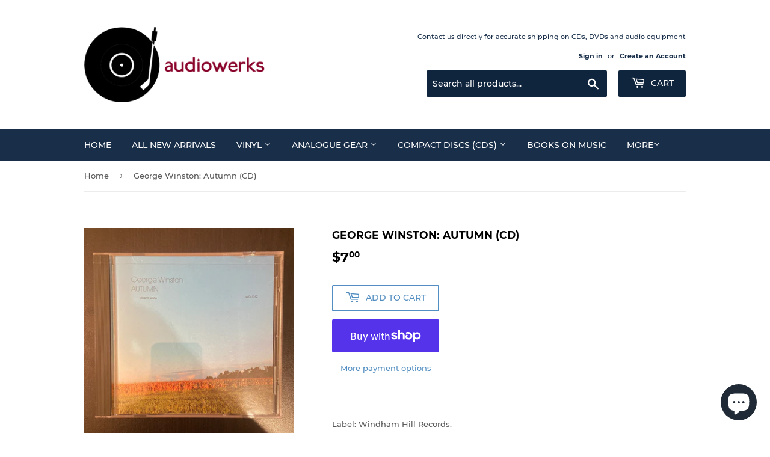

--- FILE ---
content_type: text/html; charset=utf-8
request_url: https://boutiqueaudiowerks.com/products/george-winston-autumn-cd
body_size: 24974
content:
<!doctype html>
<html class="no-touch no-js">
<head>
<meta name="smart-seo-integrated" content="true" /><title>George Winston: Autumn (CD)</title>
<meta name='description' content='Label: Windham Hill Records.  CD. Disc: VG+. Used.  Catalogue Number: WD-1012.  U.S. pressing.  All our CDs are fully guaranteed against defects in playback. Contact us directly for accurate shipping on CDs, DVDs and audio equipment.' />
<meta name='smartseo-keyword' content='' />
<meta name='smartseo-timestamp' content='0' />
<!--JSON-LD data generated by Smart SEO--><script type="application/ld+json">{"@context":"http://schema.org/","@type":"Product","gtin12":"019341101222","productId":"019341101222","url":"https://boutiqueaudiowerks.com/products/george-winston-autumn-cd","name":"George Winston:Autumn (CD)","image":"https://boutiqueaudiowerks.com/cdn/shop/files/8F0F47D8-9D91-4DBD-B98B-6B9E3683F25B.jpg?v=1704839744","description":"Label:Windham Hill Records.  CD. Disc:VG+. Used.  Catalogue Number:WD-1012.  U.S. pressing.  All our CDs are fully guaranteed against defects in playback. Contact us directly for accurate shipping on CDs, DVDs and audio equipment.","brand":{"name":"Boutique Audiowerks"},"sku":"1381","weight":"0.1kg","offers":[{"@type":"Offer" ,"gtin12":"019341101222","priceCurrency":"CAD","price":"7.00","priceValidUntil":"2026-03-28","availability":"http://schema.org/InStock","itemCondition":"http://schema.org/NewCondition","sku":"1381","url":"https://boutiqueaudiowerks.com/products/george-winston-autumn-cd?variant=40224899399715","seller":{"@type":"Organization","name":"Boutique Audiowerks"}}]}</script><!--JSON-LD data generated by Smart SEO-->
<script type="application/ld+json">
    {
        "@context": "http://schema.org",
        "@type": "BreadcrumbList",
        "itemListElement": [
            {
                "@type": "ListItem",
                "position": 1,
                "item": {
                    "@type": "Website",
                    "@id": "https://boutiqueaudiowerks.com",
                    "name": "Home"
                }
            },
            {
                "@type": "ListItem",
                "position": 2,
                "item": {
                    "@type": "WebPage",
                    "@id": "https://boutiqueaudiowerks.com/products/george-winston-autumn-cd",
                    "name": "George Winston: Autumn (CD)"
                }
            }
        ]
    }
</script>
<!--JSON-LD data generated by Smart SEO-->
<script type="application/ld+json">
    {
        "@context": "https://schema.org",
        "@type": "Organization",
        "name": "Boutique Audiowerks",
        "url": "https://boutiqueaudiowerks.com",
        "description": "A small independent audio and record shop based in Montreal, Quebec, Canada, focused on analogue audio. Buy and sell new and used vinyl (quality LPs, 7 inch, etc.), as well as new and vintage mid-fi and hi-fi audio gear. Shipping available for most items with local pick-up also available.",
        "logo": "https://smart-seo-new-api.sherpas.design/files/1051",
        "image": "https://smart-seo-new-api.sherpas.design/files/1051",
        "sameAs": ["https://www.facebook.com/boutiqueaudiowerks/","https://www.instagram.com/boutiqueaudiowerks/"]
    }
</script><script>(function(H){H.className=H.className.replace(/\bno-js\b/,'js')})(document.documentElement)</script>
  <!-- Basic page needs ================================================== -->
  <meta charset="utf-8">
  <meta http-equiv="X-UA-Compatible" content="IE=edge,chrome=1">

  
  <link rel="shortcut icon" href="//boutiqueaudiowerks.com/cdn/shop/files/audiowerks-fav-icon_32x32.png?v=1613626979" type="image/png" />
  

  <!-- Title and description ================================================== -->

  <!-- Product meta ================================================== -->
  <!-- /snippets/social-meta-tags.liquid -->




<meta property="og:site_name" content="Boutique Audiowerks">
<meta property="og:url" content="https://boutiqueaudiowerks.com/products/george-winston-autumn-cd">
<meta property="og:title" content="George Winston: Autumn (CD)">
<meta property="og:type" content="product">
<meta property="og:description" content="Label: Windham Hill Records.  CD. Disc: VG+. Used.  Catalogue Number: WD-1012.  U.S. pressing.  All our CDs are fully guaranteed against defects in playback. Contact us directly for accurate shipping on CDs, DVDs and audio equipment.">

  <meta property="og:price:amount" content="7.00">
  <meta property="og:price:currency" content="CAD">

<meta property="og:image" content="http://boutiqueaudiowerks.com/cdn/shop/files/8F0F47D8-9D91-4DBD-B98B-6B9E3683F25B_1200x1200.jpg?v=1704839744"><meta property="og:image" content="http://boutiqueaudiowerks.com/cdn/shop/files/99EA7380-01CB-4773-B6FD-9655DE989D37_1200x1200.jpg?v=1704839743">
<meta property="og:image:secure_url" content="https://boutiqueaudiowerks.com/cdn/shop/files/8F0F47D8-9D91-4DBD-B98B-6B9E3683F25B_1200x1200.jpg?v=1704839744"><meta property="og:image:secure_url" content="https://boutiqueaudiowerks.com/cdn/shop/files/99EA7380-01CB-4773-B6FD-9655DE989D37_1200x1200.jpg?v=1704839743">


<meta name="twitter:card" content="summary_large_image">
<meta name="twitter:title" content="George Winston: Autumn (CD)">
<meta name="twitter:description" content="Label: Windham Hill Records.  CD. Disc: VG+. Used.  Catalogue Number: WD-1012.  U.S. pressing.  All our CDs are fully guaranteed against defects in playback. Contact us directly for accurate shipping on CDs, DVDs and audio equipment.">


  <!-- Helpers ================================================== -->
  <link rel="canonical" href="https://boutiqueaudiowerks.com/products/george-winston-autumn-cd">
  <meta name="viewport" content="width=device-width,initial-scale=1">

  <!-- CSS ================================================== -->
  <link href="//boutiqueaudiowerks.com/cdn/shop/t/3/assets/theme.scss.css?v=123414469442136457971741116220" rel="stylesheet" type="text/css" media="all" />

  <!-- Header hook for plugins ================================================== -->
  <script>window.performance && window.performance.mark && window.performance.mark('shopify.content_for_header.start');</script><meta id="shopify-digital-wallet" name="shopify-digital-wallet" content="/5188321315/digital_wallets/dialog">
<meta name="shopify-checkout-api-token" content="e6d533230aedd4e3774de056ab485b1d">
<link rel="alternate" type="application/json+oembed" href="https://boutiqueaudiowerks.com/products/george-winston-autumn-cd.oembed">
<script async="async" src="/checkouts/internal/preloads.js?locale=en-CA"></script>
<link rel="preconnect" href="https://shop.app" crossorigin="anonymous">
<script async="async" src="https://shop.app/checkouts/internal/preloads.js?locale=en-CA&shop_id=5188321315" crossorigin="anonymous"></script>
<script id="apple-pay-shop-capabilities" type="application/json">{"shopId":5188321315,"countryCode":"CA","currencyCode":"CAD","merchantCapabilities":["supports3DS"],"merchantId":"gid:\/\/shopify\/Shop\/5188321315","merchantName":"Boutique Audiowerks","requiredBillingContactFields":["postalAddress","email"],"requiredShippingContactFields":["postalAddress","email"],"shippingType":"shipping","supportedNetworks":["visa","masterCard","amex","discover","interac","jcb"],"total":{"type":"pending","label":"Boutique Audiowerks","amount":"1.00"},"shopifyPaymentsEnabled":true,"supportsSubscriptions":true}</script>
<script id="shopify-features" type="application/json">{"accessToken":"e6d533230aedd4e3774de056ab485b1d","betas":["rich-media-storefront-analytics"],"domain":"boutiqueaudiowerks.com","predictiveSearch":true,"shopId":5188321315,"locale":"en"}</script>
<script>var Shopify = Shopify || {};
Shopify.shop = "boutique-audiowerks.myshopify.com";
Shopify.locale = "en";
Shopify.currency = {"active":"CAD","rate":"1.0"};
Shopify.country = "CA";
Shopify.theme = {"name":"Supply","id":42658365475,"schema_name":"Supply","schema_version":"8.3.0","theme_store_id":679,"role":"main"};
Shopify.theme.handle = "null";
Shopify.theme.style = {"id":null,"handle":null};
Shopify.cdnHost = "boutiqueaudiowerks.com/cdn";
Shopify.routes = Shopify.routes || {};
Shopify.routes.root = "/";</script>
<script type="module">!function(o){(o.Shopify=o.Shopify||{}).modules=!0}(window);</script>
<script>!function(o){function n(){var o=[];function n(){o.push(Array.prototype.slice.apply(arguments))}return n.q=o,n}var t=o.Shopify=o.Shopify||{};t.loadFeatures=n(),t.autoloadFeatures=n()}(window);</script>
<script>
  window.ShopifyPay = window.ShopifyPay || {};
  window.ShopifyPay.apiHost = "shop.app\/pay";
  window.ShopifyPay.redirectState = null;
</script>
<script id="shop-js-analytics" type="application/json">{"pageType":"product"}</script>
<script defer="defer" async type="module" src="//boutiqueaudiowerks.com/cdn/shopifycloud/shop-js/modules/v2/client.init-shop-cart-sync_DtuiiIyl.en.esm.js"></script>
<script defer="defer" async type="module" src="//boutiqueaudiowerks.com/cdn/shopifycloud/shop-js/modules/v2/chunk.common_CUHEfi5Q.esm.js"></script>
<script type="module">
  await import("//boutiqueaudiowerks.com/cdn/shopifycloud/shop-js/modules/v2/client.init-shop-cart-sync_DtuiiIyl.en.esm.js");
await import("//boutiqueaudiowerks.com/cdn/shopifycloud/shop-js/modules/v2/chunk.common_CUHEfi5Q.esm.js");

  window.Shopify.SignInWithShop?.initShopCartSync?.({"fedCMEnabled":true,"windoidEnabled":true});

</script>
<script>
  window.Shopify = window.Shopify || {};
  if (!window.Shopify.featureAssets) window.Shopify.featureAssets = {};
  window.Shopify.featureAssets['shop-js'] = {"shop-cart-sync":["modules/v2/client.shop-cart-sync_DFoTY42P.en.esm.js","modules/v2/chunk.common_CUHEfi5Q.esm.js"],"init-fed-cm":["modules/v2/client.init-fed-cm_D2UNy1i2.en.esm.js","modules/v2/chunk.common_CUHEfi5Q.esm.js"],"init-shop-email-lookup-coordinator":["modules/v2/client.init-shop-email-lookup-coordinator_BQEe2rDt.en.esm.js","modules/v2/chunk.common_CUHEfi5Q.esm.js"],"shop-cash-offers":["modules/v2/client.shop-cash-offers_3CTtReFF.en.esm.js","modules/v2/chunk.common_CUHEfi5Q.esm.js","modules/v2/chunk.modal_BewljZkx.esm.js"],"shop-button":["modules/v2/client.shop-button_C6oxCjDL.en.esm.js","modules/v2/chunk.common_CUHEfi5Q.esm.js"],"init-windoid":["modules/v2/client.init-windoid_5pix8xhK.en.esm.js","modules/v2/chunk.common_CUHEfi5Q.esm.js"],"avatar":["modules/v2/client.avatar_BTnouDA3.en.esm.js"],"init-shop-cart-sync":["modules/v2/client.init-shop-cart-sync_DtuiiIyl.en.esm.js","modules/v2/chunk.common_CUHEfi5Q.esm.js"],"shop-toast-manager":["modules/v2/client.shop-toast-manager_BYv_8cH1.en.esm.js","modules/v2/chunk.common_CUHEfi5Q.esm.js"],"pay-button":["modules/v2/client.pay-button_FnF9EIkY.en.esm.js","modules/v2/chunk.common_CUHEfi5Q.esm.js"],"shop-login-button":["modules/v2/client.shop-login-button_CH1KUpOf.en.esm.js","modules/v2/chunk.common_CUHEfi5Q.esm.js","modules/v2/chunk.modal_BewljZkx.esm.js"],"init-customer-accounts-sign-up":["modules/v2/client.init-customer-accounts-sign-up_aj7QGgYS.en.esm.js","modules/v2/client.shop-login-button_CH1KUpOf.en.esm.js","modules/v2/chunk.common_CUHEfi5Q.esm.js","modules/v2/chunk.modal_BewljZkx.esm.js"],"init-shop-for-new-customer-accounts":["modules/v2/client.init-shop-for-new-customer-accounts_NbnYRf_7.en.esm.js","modules/v2/client.shop-login-button_CH1KUpOf.en.esm.js","modules/v2/chunk.common_CUHEfi5Q.esm.js","modules/v2/chunk.modal_BewljZkx.esm.js"],"init-customer-accounts":["modules/v2/client.init-customer-accounts_ppedhqCH.en.esm.js","modules/v2/client.shop-login-button_CH1KUpOf.en.esm.js","modules/v2/chunk.common_CUHEfi5Q.esm.js","modules/v2/chunk.modal_BewljZkx.esm.js"],"shop-follow-button":["modules/v2/client.shop-follow-button_CMIBBa6u.en.esm.js","modules/v2/chunk.common_CUHEfi5Q.esm.js","modules/v2/chunk.modal_BewljZkx.esm.js"],"lead-capture":["modules/v2/client.lead-capture_But0hIyf.en.esm.js","modules/v2/chunk.common_CUHEfi5Q.esm.js","modules/v2/chunk.modal_BewljZkx.esm.js"],"checkout-modal":["modules/v2/client.checkout-modal_BBxc70dQ.en.esm.js","modules/v2/chunk.common_CUHEfi5Q.esm.js","modules/v2/chunk.modal_BewljZkx.esm.js"],"shop-login":["modules/v2/client.shop-login_hM3Q17Kl.en.esm.js","modules/v2/chunk.common_CUHEfi5Q.esm.js","modules/v2/chunk.modal_BewljZkx.esm.js"],"payment-terms":["modules/v2/client.payment-terms_CAtGlQYS.en.esm.js","modules/v2/chunk.common_CUHEfi5Q.esm.js","modules/v2/chunk.modal_BewljZkx.esm.js"]};
</script>
<script id="__st">var __st={"a":5188321315,"offset":-18000,"reqid":"54b1335a-e4c6-43f3-8aaa-1fc3be030f09-1766919960","pageurl":"boutiqueaudiowerks.com\/products\/george-winston-autumn-cd","u":"60536b02bb60","p":"product","rtyp":"product","rid":6908723363875};</script>
<script>window.ShopifyPaypalV4VisibilityTracking = true;</script>
<script id="captcha-bootstrap">!function(){'use strict';const t='contact',e='account',n='new_comment',o=[[t,t],['blogs',n],['comments',n],[t,'customer']],c=[[e,'customer_login'],[e,'guest_login'],[e,'recover_customer_password'],[e,'create_customer']],r=t=>t.map((([t,e])=>`form[action*='/${t}']:not([data-nocaptcha='true']) input[name='form_type'][value='${e}']`)).join(','),a=t=>()=>t?[...document.querySelectorAll(t)].map((t=>t.form)):[];function s(){const t=[...o],e=r(t);return a(e)}const i='password',u='form_key',d=['recaptcha-v3-token','g-recaptcha-response','h-captcha-response',i],f=()=>{try{return window.sessionStorage}catch{return}},m='__shopify_v',_=t=>t.elements[u];function p(t,e,n=!1){try{const o=window.sessionStorage,c=JSON.parse(o.getItem(e)),{data:r}=function(t){const{data:e,action:n}=t;return t[m]||n?{data:e,action:n}:{data:t,action:n}}(c);for(const[e,n]of Object.entries(r))t.elements[e]&&(t.elements[e].value=n);n&&o.removeItem(e)}catch(o){console.error('form repopulation failed',{error:o})}}const l='form_type',E='cptcha';function T(t){t.dataset[E]=!0}const w=window,h=w.document,L='Shopify',v='ce_forms',y='captcha';let A=!1;((t,e)=>{const n=(g='f06e6c50-85a8-45c8-87d0-21a2b65856fe',I='https://cdn.shopify.com/shopifycloud/storefront-forms-hcaptcha/ce_storefront_forms_captcha_hcaptcha.v1.5.2.iife.js',D={infoText:'Protected by hCaptcha',privacyText:'Privacy',termsText:'Terms'},(t,e,n)=>{const o=w[L][v],c=o.bindForm;if(c)return c(t,g,e,D).then(n);var r;o.q.push([[t,g,e,D],n]),r=I,A||(h.body.append(Object.assign(h.createElement('script'),{id:'captcha-provider',async:!0,src:r})),A=!0)});var g,I,D;w[L]=w[L]||{},w[L][v]=w[L][v]||{},w[L][v].q=[],w[L][y]=w[L][y]||{},w[L][y].protect=function(t,e){n(t,void 0,e),T(t)},Object.freeze(w[L][y]),function(t,e,n,w,h,L){const[v,y,A,g]=function(t,e,n){const i=e?o:[],u=t?c:[],d=[...i,...u],f=r(d),m=r(i),_=r(d.filter((([t,e])=>n.includes(e))));return[a(f),a(m),a(_),s()]}(w,h,L),I=t=>{const e=t.target;return e instanceof HTMLFormElement?e:e&&e.form},D=t=>v().includes(t);t.addEventListener('submit',(t=>{const e=I(t);if(!e)return;const n=D(e)&&!e.dataset.hcaptchaBound&&!e.dataset.recaptchaBound,o=_(e),c=g().includes(e)&&(!o||!o.value);(n||c)&&t.preventDefault(),c&&!n&&(function(t){try{if(!f())return;!function(t){const e=f();if(!e)return;const n=_(t);if(!n)return;const o=n.value;o&&e.removeItem(o)}(t);const e=Array.from(Array(32),(()=>Math.random().toString(36)[2])).join('');!function(t,e){_(t)||t.append(Object.assign(document.createElement('input'),{type:'hidden',name:u})),t.elements[u].value=e}(t,e),function(t,e){const n=f();if(!n)return;const o=[...t.querySelectorAll(`input[type='${i}']`)].map((({name:t})=>t)),c=[...d,...o],r={};for(const[a,s]of new FormData(t).entries())c.includes(a)||(r[a]=s);n.setItem(e,JSON.stringify({[m]:1,action:t.action,data:r}))}(t,e)}catch(e){console.error('failed to persist form',e)}}(e),e.submit())}));const S=(t,e)=>{t&&!t.dataset[E]&&(n(t,e.some((e=>e===t))),T(t))};for(const o of['focusin','change'])t.addEventListener(o,(t=>{const e=I(t);D(e)&&S(e,y())}));const B=e.get('form_key'),M=e.get(l),P=B&&M;t.addEventListener('DOMContentLoaded',(()=>{const t=y();if(P)for(const e of t)e.elements[l].value===M&&p(e,B);[...new Set([...A(),...v().filter((t=>'true'===t.dataset.shopifyCaptcha))])].forEach((e=>S(e,t)))}))}(h,new URLSearchParams(w.location.search),n,t,e,['guest_login'])})(!0,!0)}();</script>
<script integrity="sha256-4kQ18oKyAcykRKYeNunJcIwy7WH5gtpwJnB7kiuLZ1E=" data-source-attribution="shopify.loadfeatures" defer="defer" src="//boutiqueaudiowerks.com/cdn/shopifycloud/storefront/assets/storefront/load_feature-a0a9edcb.js" crossorigin="anonymous"></script>
<script crossorigin="anonymous" defer="defer" src="//boutiqueaudiowerks.com/cdn/shopifycloud/storefront/assets/shopify_pay/storefront-65b4c6d7.js?v=20250812"></script>
<script data-source-attribution="shopify.dynamic_checkout.dynamic.init">var Shopify=Shopify||{};Shopify.PaymentButton=Shopify.PaymentButton||{isStorefrontPortableWallets:!0,init:function(){window.Shopify.PaymentButton.init=function(){};var t=document.createElement("script");t.src="https://boutiqueaudiowerks.com/cdn/shopifycloud/portable-wallets/latest/portable-wallets.en.js",t.type="module",document.head.appendChild(t)}};
</script>
<script data-source-attribution="shopify.dynamic_checkout.buyer_consent">
  function portableWalletsHideBuyerConsent(e){var t=document.getElementById("shopify-buyer-consent"),n=document.getElementById("shopify-subscription-policy-button");t&&n&&(t.classList.add("hidden"),t.setAttribute("aria-hidden","true"),n.removeEventListener("click",e))}function portableWalletsShowBuyerConsent(e){var t=document.getElementById("shopify-buyer-consent"),n=document.getElementById("shopify-subscription-policy-button");t&&n&&(t.classList.remove("hidden"),t.removeAttribute("aria-hidden"),n.addEventListener("click",e))}window.Shopify?.PaymentButton&&(window.Shopify.PaymentButton.hideBuyerConsent=portableWalletsHideBuyerConsent,window.Shopify.PaymentButton.showBuyerConsent=portableWalletsShowBuyerConsent);
</script>
<script>
  function portableWalletsCleanup(e){e&&e.src&&console.error("Failed to load portable wallets script "+e.src);var t=document.querySelectorAll("shopify-accelerated-checkout .shopify-payment-button__skeleton, shopify-accelerated-checkout-cart .wallet-cart-button__skeleton"),e=document.getElementById("shopify-buyer-consent");for(let e=0;e<t.length;e++)t[e].remove();e&&e.remove()}function portableWalletsNotLoadedAsModule(e){e instanceof ErrorEvent&&"string"==typeof e.message&&e.message.includes("import.meta")&&"string"==typeof e.filename&&e.filename.includes("portable-wallets")&&(window.removeEventListener("error",portableWalletsNotLoadedAsModule),window.Shopify.PaymentButton.failedToLoad=e,"loading"===document.readyState?document.addEventListener("DOMContentLoaded",window.Shopify.PaymentButton.init):window.Shopify.PaymentButton.init())}window.addEventListener("error",portableWalletsNotLoadedAsModule);
</script>

<script type="module" src="https://boutiqueaudiowerks.com/cdn/shopifycloud/portable-wallets/latest/portable-wallets.en.js" onError="portableWalletsCleanup(this)" crossorigin="anonymous"></script>
<script nomodule>
  document.addEventListener("DOMContentLoaded", portableWalletsCleanup);
</script>

<link id="shopify-accelerated-checkout-styles" rel="stylesheet" media="screen" href="https://boutiqueaudiowerks.com/cdn/shopifycloud/portable-wallets/latest/accelerated-checkout-backwards-compat.css" crossorigin="anonymous">
<style id="shopify-accelerated-checkout-cart">
        #shopify-buyer-consent {
  margin-top: 1em;
  display: inline-block;
  width: 100%;
}

#shopify-buyer-consent.hidden {
  display: none;
}

#shopify-subscription-policy-button {
  background: none;
  border: none;
  padding: 0;
  text-decoration: underline;
  font-size: inherit;
  cursor: pointer;
}

#shopify-subscription-policy-button::before {
  box-shadow: none;
}

      </style>

<script>window.performance && window.performance.mark && window.performance.mark('shopify.content_for_header.end');</script>

  
  

  <script src="//boutiqueaudiowerks.com/cdn/shop/t/3/assets/jquery-2.2.3.min.js?v=58211863146907186831566845729" type="text/javascript"></script>

  <script src="//boutiqueaudiowerks.com/cdn/shop/t/3/assets/lazysizes.min.js?v=8147953233334221341566845729" async="async"></script>
  <script src="//boutiqueaudiowerks.com/cdn/shop/t/3/assets/vendor.js?v=106177282645720727331566845730" defer="defer"></script>
  <script src="//boutiqueaudiowerks.com/cdn/shop/t/3/assets/theme.js?v=35887906720075412981566845736" defer="defer"></script>


<script src="https://cdn.shopify.com/extensions/7bc9bb47-adfa-4267-963e-cadee5096caf/inbox-1252/assets/inbox-chat-loader.js" type="text/javascript" defer="defer"></script>
<link href="https://monorail-edge.shopifysvc.com" rel="dns-prefetch">
<script>(function(){if ("sendBeacon" in navigator && "performance" in window) {try {var session_token_from_headers = performance.getEntriesByType('navigation')[0].serverTiming.find(x => x.name == '_s').description;} catch {var session_token_from_headers = undefined;}var session_cookie_matches = document.cookie.match(/_shopify_s=([^;]*)/);var session_token_from_cookie = session_cookie_matches && session_cookie_matches.length === 2 ? session_cookie_matches[1] : "";var session_token = session_token_from_headers || session_token_from_cookie || "";function handle_abandonment_event(e) {var entries = performance.getEntries().filter(function(entry) {return /monorail-edge.shopifysvc.com/.test(entry.name);});if (!window.abandonment_tracked && entries.length === 0) {window.abandonment_tracked = true;var currentMs = Date.now();var navigation_start = performance.timing.navigationStart;var payload = {shop_id: 5188321315,url: window.location.href,navigation_start,duration: currentMs - navigation_start,session_token,page_type: "product"};window.navigator.sendBeacon("https://monorail-edge.shopifysvc.com/v1/produce", JSON.stringify({schema_id: "online_store_buyer_site_abandonment/1.1",payload: payload,metadata: {event_created_at_ms: currentMs,event_sent_at_ms: currentMs}}));}}window.addEventListener('pagehide', handle_abandonment_event);}}());</script>
<script id="web-pixels-manager-setup">(function e(e,d,r,n,o){if(void 0===o&&(o={}),!Boolean(null===(a=null===(i=window.Shopify)||void 0===i?void 0:i.analytics)||void 0===a?void 0:a.replayQueue)){var i,a;window.Shopify=window.Shopify||{};var t=window.Shopify;t.analytics=t.analytics||{};var s=t.analytics;s.replayQueue=[],s.publish=function(e,d,r){return s.replayQueue.push([e,d,r]),!0};try{self.performance.mark("wpm:start")}catch(e){}var l=function(){var e={modern:/Edge?\/(1{2}[4-9]|1[2-9]\d|[2-9]\d{2}|\d{4,})\.\d+(\.\d+|)|Firefox\/(1{2}[4-9]|1[2-9]\d|[2-9]\d{2}|\d{4,})\.\d+(\.\d+|)|Chrom(ium|e)\/(9{2}|\d{3,})\.\d+(\.\d+|)|(Maci|X1{2}).+ Version\/(15\.\d+|(1[6-9]|[2-9]\d|\d{3,})\.\d+)([,.]\d+|)( \(\w+\)|)( Mobile\/\w+|) Safari\/|Chrome.+OPR\/(9{2}|\d{3,})\.\d+\.\d+|(CPU[ +]OS|iPhone[ +]OS|CPU[ +]iPhone|CPU IPhone OS|CPU iPad OS)[ +]+(15[._]\d+|(1[6-9]|[2-9]\d|\d{3,})[._]\d+)([._]\d+|)|Android:?[ /-](13[3-9]|1[4-9]\d|[2-9]\d{2}|\d{4,})(\.\d+|)(\.\d+|)|Android.+Firefox\/(13[5-9]|1[4-9]\d|[2-9]\d{2}|\d{4,})\.\d+(\.\d+|)|Android.+Chrom(ium|e)\/(13[3-9]|1[4-9]\d|[2-9]\d{2}|\d{4,})\.\d+(\.\d+|)|SamsungBrowser\/([2-9]\d|\d{3,})\.\d+/,legacy:/Edge?\/(1[6-9]|[2-9]\d|\d{3,})\.\d+(\.\d+|)|Firefox\/(5[4-9]|[6-9]\d|\d{3,})\.\d+(\.\d+|)|Chrom(ium|e)\/(5[1-9]|[6-9]\d|\d{3,})\.\d+(\.\d+|)([\d.]+$|.*Safari\/(?![\d.]+ Edge\/[\d.]+$))|(Maci|X1{2}).+ Version\/(10\.\d+|(1[1-9]|[2-9]\d|\d{3,})\.\d+)([,.]\d+|)( \(\w+\)|)( Mobile\/\w+|) Safari\/|Chrome.+OPR\/(3[89]|[4-9]\d|\d{3,})\.\d+\.\d+|(CPU[ +]OS|iPhone[ +]OS|CPU[ +]iPhone|CPU IPhone OS|CPU iPad OS)[ +]+(10[._]\d+|(1[1-9]|[2-9]\d|\d{3,})[._]\d+)([._]\d+|)|Android:?[ /-](13[3-9]|1[4-9]\d|[2-9]\d{2}|\d{4,})(\.\d+|)(\.\d+|)|Mobile Safari.+OPR\/([89]\d|\d{3,})\.\d+\.\d+|Android.+Firefox\/(13[5-9]|1[4-9]\d|[2-9]\d{2}|\d{4,})\.\d+(\.\d+|)|Android.+Chrom(ium|e)\/(13[3-9]|1[4-9]\d|[2-9]\d{2}|\d{4,})\.\d+(\.\d+|)|Android.+(UC? ?Browser|UCWEB|U3)[ /]?(15\.([5-9]|\d{2,})|(1[6-9]|[2-9]\d|\d{3,})\.\d+)\.\d+|SamsungBrowser\/(5\.\d+|([6-9]|\d{2,})\.\d+)|Android.+MQ{2}Browser\/(14(\.(9|\d{2,})|)|(1[5-9]|[2-9]\d|\d{3,})(\.\d+|))(\.\d+|)|K[Aa][Ii]OS\/(3\.\d+|([4-9]|\d{2,})\.\d+)(\.\d+|)/},d=e.modern,r=e.legacy,n=navigator.userAgent;return n.match(d)?"modern":n.match(r)?"legacy":"unknown"}(),u="modern"===l?"modern":"legacy",c=(null!=n?n:{modern:"",legacy:""})[u],f=function(e){return[e.baseUrl,"/wpm","/b",e.hashVersion,"modern"===e.buildTarget?"m":"l",".js"].join("")}({baseUrl:d,hashVersion:r,buildTarget:u}),m=function(e){var d=e.version,r=e.bundleTarget,n=e.surface,o=e.pageUrl,i=e.monorailEndpoint;return{emit:function(e){var a=e.status,t=e.errorMsg,s=(new Date).getTime(),l=JSON.stringify({metadata:{event_sent_at_ms:s},events:[{schema_id:"web_pixels_manager_load/3.1",payload:{version:d,bundle_target:r,page_url:o,status:a,surface:n,error_msg:t},metadata:{event_created_at_ms:s}}]});if(!i)return console&&console.warn&&console.warn("[Web Pixels Manager] No Monorail endpoint provided, skipping logging."),!1;try{return self.navigator.sendBeacon.bind(self.navigator)(i,l)}catch(e){}var u=new XMLHttpRequest;try{return u.open("POST",i,!0),u.setRequestHeader("Content-Type","text/plain"),u.send(l),!0}catch(e){return console&&console.warn&&console.warn("[Web Pixels Manager] Got an unhandled error while logging to Monorail."),!1}}}}({version:r,bundleTarget:l,surface:e.surface,pageUrl:self.location.href,monorailEndpoint:e.monorailEndpoint});try{o.browserTarget=l,function(e){var d=e.src,r=e.async,n=void 0===r||r,o=e.onload,i=e.onerror,a=e.sri,t=e.scriptDataAttributes,s=void 0===t?{}:t,l=document.createElement("script"),u=document.querySelector("head"),c=document.querySelector("body");if(l.async=n,l.src=d,a&&(l.integrity=a,l.crossOrigin="anonymous"),s)for(var f in s)if(Object.prototype.hasOwnProperty.call(s,f))try{l.dataset[f]=s[f]}catch(e){}if(o&&l.addEventListener("load",o),i&&l.addEventListener("error",i),u)u.appendChild(l);else{if(!c)throw new Error("Did not find a head or body element to append the script");c.appendChild(l)}}({src:f,async:!0,onload:function(){if(!function(){var e,d;return Boolean(null===(d=null===(e=window.Shopify)||void 0===e?void 0:e.analytics)||void 0===d?void 0:d.initialized)}()){var d=window.webPixelsManager.init(e)||void 0;if(d){var r=window.Shopify.analytics;r.replayQueue.forEach((function(e){var r=e[0],n=e[1],o=e[2];d.publishCustomEvent(r,n,o)})),r.replayQueue=[],r.publish=d.publishCustomEvent,r.visitor=d.visitor,r.initialized=!0}}},onerror:function(){return m.emit({status:"failed",errorMsg:"".concat(f," has failed to load")})},sri:function(e){var d=/^sha384-[A-Za-z0-9+/=]+$/;return"string"==typeof e&&d.test(e)}(c)?c:"",scriptDataAttributes:o}),m.emit({status:"loading"})}catch(e){m.emit({status:"failed",errorMsg:(null==e?void 0:e.message)||"Unknown error"})}}})({shopId: 5188321315,storefrontBaseUrl: "https://boutiqueaudiowerks.com",extensionsBaseUrl: "https://extensions.shopifycdn.com/cdn/shopifycloud/web-pixels-manager",monorailEndpoint: "https://monorail-edge.shopifysvc.com/unstable/produce_batch",surface: "storefront-renderer",enabledBetaFlags: ["2dca8a86","a0d5f9d2"],webPixelsConfigList: [{"id":"55279651","eventPayloadVersion":"v1","runtimeContext":"LAX","scriptVersion":"1","type":"CUSTOM","privacyPurposes":["ANALYTICS"],"name":"Google Analytics tag (migrated)"},{"id":"shopify-app-pixel","configuration":"{}","eventPayloadVersion":"v1","runtimeContext":"STRICT","scriptVersion":"0450","apiClientId":"shopify-pixel","type":"APP","privacyPurposes":["ANALYTICS","MARKETING"]},{"id":"shopify-custom-pixel","eventPayloadVersion":"v1","runtimeContext":"LAX","scriptVersion":"0450","apiClientId":"shopify-pixel","type":"CUSTOM","privacyPurposes":["ANALYTICS","MARKETING"]}],isMerchantRequest: false,initData: {"shop":{"name":"Boutique Audiowerks","paymentSettings":{"currencyCode":"CAD"},"myshopifyDomain":"boutique-audiowerks.myshopify.com","countryCode":"CA","storefrontUrl":"https:\/\/boutiqueaudiowerks.com"},"customer":null,"cart":null,"checkout":null,"productVariants":[{"price":{"amount":7.0,"currencyCode":"CAD"},"product":{"title":"George Winston: Autumn (CD)","vendor":"Boutique Audiowerks","id":"6908723363875","untranslatedTitle":"George Winston: Autumn (CD)","url":"\/products\/george-winston-autumn-cd","type":"CD"},"id":"40224899399715","image":{"src":"\/\/boutiqueaudiowerks.com\/cdn\/shop\/files\/8F0F47D8-9D91-4DBD-B98B-6B9E3683F25B.jpg?v=1704839744"},"sku":"1381","title":"Default Title","untranslatedTitle":"Default Title"}],"purchasingCompany":null},},"https://boutiqueaudiowerks.com/cdn","da62cc92w68dfea28pcf9825a4m392e00d0",{"modern":"","legacy":""},{"shopId":"5188321315","storefrontBaseUrl":"https:\/\/boutiqueaudiowerks.com","extensionBaseUrl":"https:\/\/extensions.shopifycdn.com\/cdn\/shopifycloud\/web-pixels-manager","surface":"storefront-renderer","enabledBetaFlags":"[\"2dca8a86\", \"a0d5f9d2\"]","isMerchantRequest":"false","hashVersion":"da62cc92w68dfea28pcf9825a4m392e00d0","publish":"custom","events":"[[\"page_viewed\",{}],[\"product_viewed\",{\"productVariant\":{\"price\":{\"amount\":7.0,\"currencyCode\":\"CAD\"},\"product\":{\"title\":\"George Winston: Autumn (CD)\",\"vendor\":\"Boutique Audiowerks\",\"id\":\"6908723363875\",\"untranslatedTitle\":\"George Winston: Autumn (CD)\",\"url\":\"\/products\/george-winston-autumn-cd\",\"type\":\"CD\"},\"id\":\"40224899399715\",\"image\":{\"src\":\"\/\/boutiqueaudiowerks.com\/cdn\/shop\/files\/8F0F47D8-9D91-4DBD-B98B-6B9E3683F25B.jpg?v=1704839744\"},\"sku\":\"1381\",\"title\":\"Default Title\",\"untranslatedTitle\":\"Default Title\"}}]]"});</script><script>
  window.ShopifyAnalytics = window.ShopifyAnalytics || {};
  window.ShopifyAnalytics.meta = window.ShopifyAnalytics.meta || {};
  window.ShopifyAnalytics.meta.currency = 'CAD';
  var meta = {"product":{"id":6908723363875,"gid":"gid:\/\/shopify\/Product\/6908723363875","vendor":"Boutique Audiowerks","type":"CD","handle":"george-winston-autumn-cd","variants":[{"id":40224899399715,"price":700,"name":"George Winston: Autumn (CD)","public_title":null,"sku":"1381"}],"remote":false},"page":{"pageType":"product","resourceType":"product","resourceId":6908723363875,"requestId":"54b1335a-e4c6-43f3-8aaa-1fc3be030f09-1766919960"}};
  for (var attr in meta) {
    window.ShopifyAnalytics.meta[attr] = meta[attr];
  }
</script>
<script class="analytics">
  (function () {
    var customDocumentWrite = function(content) {
      var jquery = null;

      if (window.jQuery) {
        jquery = window.jQuery;
      } else if (window.Checkout && window.Checkout.$) {
        jquery = window.Checkout.$;
      }

      if (jquery) {
        jquery('body').append(content);
      }
    };

    var hasLoggedConversion = function(token) {
      if (token) {
        return document.cookie.indexOf('loggedConversion=' + token) !== -1;
      }
      return false;
    }

    var setCookieIfConversion = function(token) {
      if (token) {
        var twoMonthsFromNow = new Date(Date.now());
        twoMonthsFromNow.setMonth(twoMonthsFromNow.getMonth() + 2);

        document.cookie = 'loggedConversion=' + token + '; expires=' + twoMonthsFromNow;
      }
    }

    var trekkie = window.ShopifyAnalytics.lib = window.trekkie = window.trekkie || [];
    if (trekkie.integrations) {
      return;
    }
    trekkie.methods = [
      'identify',
      'page',
      'ready',
      'track',
      'trackForm',
      'trackLink'
    ];
    trekkie.factory = function(method) {
      return function() {
        var args = Array.prototype.slice.call(arguments);
        args.unshift(method);
        trekkie.push(args);
        return trekkie;
      };
    };
    for (var i = 0; i < trekkie.methods.length; i++) {
      var key = trekkie.methods[i];
      trekkie[key] = trekkie.factory(key);
    }
    trekkie.load = function(config) {
      trekkie.config = config || {};
      trekkie.config.initialDocumentCookie = document.cookie;
      var first = document.getElementsByTagName('script')[0];
      var script = document.createElement('script');
      script.type = 'text/javascript';
      script.onerror = function(e) {
        var scriptFallback = document.createElement('script');
        scriptFallback.type = 'text/javascript';
        scriptFallback.onerror = function(error) {
                var Monorail = {
      produce: function produce(monorailDomain, schemaId, payload) {
        var currentMs = new Date().getTime();
        var event = {
          schema_id: schemaId,
          payload: payload,
          metadata: {
            event_created_at_ms: currentMs,
            event_sent_at_ms: currentMs
          }
        };
        return Monorail.sendRequest("https://" + monorailDomain + "/v1/produce", JSON.stringify(event));
      },
      sendRequest: function sendRequest(endpointUrl, payload) {
        // Try the sendBeacon API
        if (window && window.navigator && typeof window.navigator.sendBeacon === 'function' && typeof window.Blob === 'function' && !Monorail.isIos12()) {
          var blobData = new window.Blob([payload], {
            type: 'text/plain'
          });

          if (window.navigator.sendBeacon(endpointUrl, blobData)) {
            return true;
          } // sendBeacon was not successful

        } // XHR beacon

        var xhr = new XMLHttpRequest();

        try {
          xhr.open('POST', endpointUrl);
          xhr.setRequestHeader('Content-Type', 'text/plain');
          xhr.send(payload);
        } catch (e) {
          console.log(e);
        }

        return false;
      },
      isIos12: function isIos12() {
        return window.navigator.userAgent.lastIndexOf('iPhone; CPU iPhone OS 12_') !== -1 || window.navigator.userAgent.lastIndexOf('iPad; CPU OS 12_') !== -1;
      }
    };
    Monorail.produce('monorail-edge.shopifysvc.com',
      'trekkie_storefront_load_errors/1.1',
      {shop_id: 5188321315,
      theme_id: 42658365475,
      app_name: "storefront",
      context_url: window.location.href,
      source_url: "//boutiqueaudiowerks.com/cdn/s/trekkie.storefront.8f32c7f0b513e73f3235c26245676203e1209161.min.js"});

        };
        scriptFallback.async = true;
        scriptFallback.src = '//boutiqueaudiowerks.com/cdn/s/trekkie.storefront.8f32c7f0b513e73f3235c26245676203e1209161.min.js';
        first.parentNode.insertBefore(scriptFallback, first);
      };
      script.async = true;
      script.src = '//boutiqueaudiowerks.com/cdn/s/trekkie.storefront.8f32c7f0b513e73f3235c26245676203e1209161.min.js';
      first.parentNode.insertBefore(script, first);
    };
    trekkie.load(
      {"Trekkie":{"appName":"storefront","development":false,"defaultAttributes":{"shopId":5188321315,"isMerchantRequest":null,"themeId":42658365475,"themeCityHash":"8637586007052678306","contentLanguage":"en","currency":"CAD","eventMetadataId":"c7881278-9cea-4453-9608-0ad1bbde1ea4"},"isServerSideCookieWritingEnabled":true,"monorailRegion":"shop_domain","enabledBetaFlags":["65f19447"]},"Session Attribution":{},"S2S":{"facebookCapiEnabled":false,"source":"trekkie-storefront-renderer","apiClientId":580111}}
    );

    var loaded = false;
    trekkie.ready(function() {
      if (loaded) return;
      loaded = true;

      window.ShopifyAnalytics.lib = window.trekkie;

      var originalDocumentWrite = document.write;
      document.write = customDocumentWrite;
      try { window.ShopifyAnalytics.merchantGoogleAnalytics.call(this); } catch(error) {};
      document.write = originalDocumentWrite;

      window.ShopifyAnalytics.lib.page(null,{"pageType":"product","resourceType":"product","resourceId":6908723363875,"requestId":"54b1335a-e4c6-43f3-8aaa-1fc3be030f09-1766919960","shopifyEmitted":true});

      var match = window.location.pathname.match(/checkouts\/(.+)\/(thank_you|post_purchase)/)
      var token = match? match[1]: undefined;
      if (!hasLoggedConversion(token)) {
        setCookieIfConversion(token);
        window.ShopifyAnalytics.lib.track("Viewed Product",{"currency":"CAD","variantId":40224899399715,"productId":6908723363875,"productGid":"gid:\/\/shopify\/Product\/6908723363875","name":"George Winston: Autumn (CD)","price":"7.00","sku":"1381","brand":"Boutique Audiowerks","variant":null,"category":"CD","nonInteraction":true,"remote":false},undefined,undefined,{"shopifyEmitted":true});
      window.ShopifyAnalytics.lib.track("monorail:\/\/trekkie_storefront_viewed_product\/1.1",{"currency":"CAD","variantId":40224899399715,"productId":6908723363875,"productGid":"gid:\/\/shopify\/Product\/6908723363875","name":"George Winston: Autumn (CD)","price":"7.00","sku":"1381","brand":"Boutique Audiowerks","variant":null,"category":"CD","nonInteraction":true,"remote":false,"referer":"https:\/\/boutiqueaudiowerks.com\/products\/george-winston-autumn-cd"});
      }
    });


        var eventsListenerScript = document.createElement('script');
        eventsListenerScript.async = true;
        eventsListenerScript.src = "//boutiqueaudiowerks.com/cdn/shopifycloud/storefront/assets/shop_events_listener-3da45d37.js";
        document.getElementsByTagName('head')[0].appendChild(eventsListenerScript);

})();</script>
  <script>
  if (!window.ga || (window.ga && typeof window.ga !== 'function')) {
    window.ga = function ga() {
      (window.ga.q = window.ga.q || []).push(arguments);
      if (window.Shopify && window.Shopify.analytics && typeof window.Shopify.analytics.publish === 'function') {
        window.Shopify.analytics.publish("ga_stub_called", {}, {sendTo: "google_osp_migration"});
      }
      console.error("Shopify's Google Analytics stub called with:", Array.from(arguments), "\nSee https://help.shopify.com/manual/promoting-marketing/pixels/pixel-migration#google for more information.");
    };
    if (window.Shopify && window.Shopify.analytics && typeof window.Shopify.analytics.publish === 'function') {
      window.Shopify.analytics.publish("ga_stub_initialized", {}, {sendTo: "google_osp_migration"});
    }
  }
</script>
<script
  defer
  src="https://boutiqueaudiowerks.com/cdn/shopifycloud/perf-kit/shopify-perf-kit-2.1.2.min.js"
  data-application="storefront-renderer"
  data-shop-id="5188321315"
  data-render-region="gcp-us-central1"
  data-page-type="product"
  data-theme-instance-id="42658365475"
  data-theme-name="Supply"
  data-theme-version="8.3.0"
  data-monorail-region="shop_domain"
  data-resource-timing-sampling-rate="10"
  data-shs="true"
  data-shs-beacon="true"
  data-shs-export-with-fetch="true"
  data-shs-logs-sample-rate="1"
  data-shs-beacon-endpoint="https://boutiqueaudiowerks.com/api/collect"
></script>
</head>

<body id="george-winston-autumn-cd" class="template-product" >

  <div id="shopify-section-header" class="shopify-section header-section"><header class="site-header" role="banner" data-section-id="header" data-section-type="header-section">
  <div class="wrapper">

    <div class="grid--full">
      <div class="grid-item large--one-half">
        
          <div class="h1 header-logo" itemscope itemtype="http://schema.org/Organization">
        
          
          

          <a href="/" itemprop="url">
            <div class="lazyload__image-wrapper no-js header-logo__image" style="max-width:300px;">
              <div style="padding-top:41.748633879781416%;">
                <img class="lazyload js"
                  data-src="//boutiqueaudiowerks.com/cdn/shop/files/audiowerks-logo-landscape_{width}x.png?v=1613572192"
                  data-widths="[180, 360, 540, 720, 900, 1080, 1296, 1512, 1728, 2048]"
                  data-aspectratio="2.3952879581151834"
                  data-sizes="auto"
                  alt="Boutique Audiowerks"
                  style="width:300px;">
              </div>
            </div>
            <noscript>
              
              <img src="//boutiqueaudiowerks.com/cdn/shop/files/audiowerks-logo-landscape_300x.png?v=1613572192"
                srcset="//boutiqueaudiowerks.com/cdn/shop/files/audiowerks-logo-landscape_300x.png?v=1613572192 1x, //boutiqueaudiowerks.com/cdn/shop/files/audiowerks-logo-landscape_300x@2x.png?v=1613572192 2x"
                alt="Boutique Audiowerks"
                itemprop="logo"
                style="max-width:300px;">
            </noscript>
          </a>
          
        
          </div>
        
      </div>

      <div class="grid-item large--one-half text-center large--text-right">
        
          <div class="site-header--text-links">
            
              

                <p>Contact us directly for accurate shipping on CDs, DVDs and audio equipment</p>

              
            

            
              <span class="site-header--meta-links medium-down--hide">
                
                  <a href="https://boutiqueaudiowerks.com/customer_authentication/redirect?locale=en&amp;region_country=CA" id="customer_login_link">Sign in</a>
                  <span class="site-header--spacer">or</span>
                  <a href="https://shopify.com/5188321315/account?locale=en" id="customer_register_link">Create an Account</a>
                
              </span>
            
          </div>

          <br class="medium-down--hide">
        

        <form action="/search" method="get" class="search-bar" role="search">
  <input type="hidden" name="type" value="product">

  <input type="search" name="q" value="" placeholder="Search all products..." aria-label="Search all products...">
  <button type="submit" class="search-bar--submit icon-fallback-text">
    <span class="icon icon-search" aria-hidden="true"></span>
    <span class="fallback-text">Search</span>
  </button>
</form>


        <a href="/cart" class="header-cart-btn cart-toggle">
          <span class="icon icon-cart"></span>
          Cart <span class="cart-count cart-badge--desktop hidden-count">0</span>
        </a>
      </div>
    </div>

  </div>
</header>

<div id="mobileNavBar">
  <div class="display-table-cell">
    <button class="menu-toggle mobileNavBar-link" aria-controls="navBar" aria-expanded="false"><span class="icon icon-hamburger" aria-hidden="true"></span>Menu</button>
  </div>
  <div class="display-table-cell">
    <a href="/cart" class="cart-toggle mobileNavBar-link">
      <span class="icon icon-cart"></span>
      Cart <span class="cart-count hidden-count">0</span>
    </a>
  </div>
</div>

<nav class="nav-bar" id="navBar" role="navigation">
  <div class="wrapper">
    <form action="/search" method="get" class="search-bar" role="search">
  <input type="hidden" name="type" value="product">

  <input type="search" name="q" value="" placeholder="Search all products..." aria-label="Search all products...">
  <button type="submit" class="search-bar--submit icon-fallback-text">
    <span class="icon icon-search" aria-hidden="true"></span>
    <span class="fallback-text">Search</span>
  </button>
</form>

    <ul class="mobile-nav" id="MobileNav">
  
  
    
      <li>
        <a
          href="/"
          class="mobile-nav--link"
          data-meganav-type="child"
          >
            Home
        </a>
      </li>
    
  
    
      <li>
        <a
          href="/collections/new-arrivals"
          class="mobile-nav--link"
          data-meganav-type="child"
          >
            All New Arrivals
        </a>
      </li>
    
  
    
      
      <li
        class="mobile-nav--has-dropdown "
        aria-haspopup="true">
        <a
          href="/collections/all"
          class="mobile-nav--link"
          data-meganav-type="parent"
          >
            Vinyl
        </a>
        <button class="icon icon-arrow-down mobile-nav--button"
          aria-expanded="false"
          aria-label="Vinyl Menu">
        </button>
        <ul
          id="MenuParent-3"
          class="mobile-nav--dropdown mobile-nav--has-grandchildren"
          data-meganav-dropdown>
          
            
              <li>
                <a
                  href="/collections/new-arrivals-in-vinyl"
                  class="mobile-nav--link"
                  data-meganav-type="child"
                  >
                    New Arrivals
                </a>
              </li>
            
          
            
              <li>
                <a
                  href="/collections/still-sealed-lps"
                  class="mobile-nav--link"
                  data-meganav-type="child"
                  >
                    Still-sealed LPs
                </a>
              </li>
            
          
            
              <li>
                <a
                  href="/collections/all-used"
                  class="mobile-nav--link"
                  data-meganav-type="child"
                  >
                    All Used
                </a>
              </li>
            
          
            
            
              <li
                class="mobile-nav--has-dropdown mobile-nav--has-dropdown-grandchild "
                aria-haspopup="true">
                <a
                  href="/collections/all-genres"
                  class="mobile-nav--link"
                  data-meganav-type="parent"
                  >
                    Genre
                </a>
                <button class="icon icon-arrow-down mobile-nav--button"
                  aria-expanded="false"
                  aria-label="Genre Menu">
                </button>
                <ul
                  id="MenuChildren-3-4"
                  class="mobile-nav--dropdown-grandchild"
                  data-meganav-dropdown>
                  
                    <li>
                      <a
                        href="/collections/alternative-on-vinyl"
                        class="mobile-nav--link"
                        data-meganav-type="child"
                        >
                          Alternative
                        </a>
                    </li>
                  
                    <li>
                      <a
                        href="/collections/blues-on-vinyl"
                        class="mobile-nav--link"
                        data-meganav-type="child"
                        >
                          Blues
                        </a>
                    </li>
                  
                    <li>
                      <a
                        href="/collections/classic-rock-on-vinyl"
                        class="mobile-nav--link"
                        data-meganav-type="child"
                        >
                          Classic Rock
                        </a>
                    </li>
                  
                    <li>
                      <a
                        href="/collections/classical-on-vinyl"
                        class="mobile-nav--link"
                        data-meganav-type="child"
                        >
                          Classical
                        </a>
                    </li>
                  
                    <li>
                      <a
                        href="/collections/comedy-on-vinyl"
                        class="mobile-nav--link"
                        data-meganav-type="child"
                        >
                          Comedy
                        </a>
                    </li>
                  
                    <li>
                      <a
                        href="/collections/country-on-vinyl"
                        class="mobile-nav--link"
                        data-meganav-type="child"
                        >
                          Country
                        </a>
                    </li>
                  
                    <li>
                      <a
                        href="/collections/dance-music-electronica-on-vinyl"
                        class="mobile-nav--link"
                        data-meganav-type="child"
                        >
                          Dance Music / Electronica
                        </a>
                    </li>
                  
                    <li>
                      <a
                        href="/collections/disco"
                        class="mobile-nav--link"
                        data-meganav-type="child"
                        >
                          Disco
                        </a>
                    </li>
                  
                    <li>
                      <a
                        href="/collections/easy-listening-on-vinyl"
                        class="mobile-nav--link"
                        data-meganav-type="child"
                        >
                          Easy Listening
                        </a>
                    </li>
                  
                    <li>
                      <a
                        href="/collections/folk-music-on-vinyl"
                        class="mobile-nav--link"
                        data-meganav-type="child"
                        >
                          Folk
                        </a>
                    </li>
                  
                    <li>
                      <a
                        href="/collections/francophone-music-on-vinyl"
                        class="mobile-nav--link"
                        data-meganav-type="child"
                        >
                          Francophone
                        </a>
                    </li>
                  
                    <li>
                      <a
                        href="/collections/hard-rock-on-vinyl"
                        class="mobile-nav--link"
                        data-meganav-type="child"
                        >
                          Hard Rock
                        </a>
                    </li>
                  
                    <li>
                      <a
                        href="/collections/holiday-music-on-vinyl"
                        class="mobile-nav--link"
                        data-meganav-type="child"
                        >
                          Holiday
                        </a>
                    </li>
                  
                    <li>
                      <a
                        href="/collections/international-world-music-on-vinyl"
                        class="mobile-nav--link"
                        data-meganav-type="child"
                        >
                          International / World
                        </a>
                    </li>
                  
                    <li>
                      <a
                        href="/collections/jazz-on-vinyl"
                        class="mobile-nav--link"
                        data-meganav-type="child"
                        >
                          Jazz
                        </a>
                    </li>
                  
                    <li>
                      <a
                        href="/collections/metal-on-vinyl"
                        class="mobile-nav--link"
                        data-meganav-type="child"
                        >
                          Metal
                        </a>
                    </li>
                  
                    <li>
                      <a
                        href="/collections/motown-and-soul-on-vinyl"
                        class="mobile-nav--link"
                        data-meganav-type="child"
                        >
                          Motown
                        </a>
                    </li>
                  
                    <li>
                      <a
                        href="/collections/new-wave-on-vinyl"
                        class="mobile-nav--link"
                        data-meganav-type="child"
                        >
                          New Wave
                        </a>
                    </li>
                  
                    <li>
                      <a
                        href="/collections/opera-on-vinyl"
                        class="mobile-nav--link"
                        data-meganav-type="child"
                        >
                          Opera
                        </a>
                    </li>
                  
                    <li>
                      <a
                        href="/collections/other-recordings-on-vinyl"
                        class="mobile-nav--link"
                        data-meganav-type="child"
                        >
                          Other
                        </a>
                    </li>
                  
                    <li>
                      <a
                        href="/collections/pop-rock-on-vinyl"
                        class="mobile-nav--link"
                        data-meganav-type="child"
                        >
                          Pop / Rock
                        </a>
                    </li>
                  
                    <li>
                      <a
                        href="/collections/punk-music-on-vinyl"
                        class="mobile-nav--link"
                        data-meganav-type="child"
                        >
                          Punk
                        </a>
                    </li>
                  
                    <li>
                      <a
                        href="/collections/rap-and-hip-hop-music-on-vinyl"
                        class="mobile-nav--link"
                        data-meganav-type="child"
                        >
                          Rap and Hip-Hop
                        </a>
                    </li>
                  
                    <li>
                      <a
                        href="/collections/soul-music-on-vinyl"
                        class="mobile-nav--link"
                        data-meganav-type="child"
                        >
                          Soul
                        </a>
                    </li>
                  
                    <li>
                      <a
                        href="/collections/soundtracks-on-vinyl"
                        class="mobile-nav--link"
                        data-meganav-type="child"
                        >
                          Soundtracks
                        </a>
                    </li>
                  
                </ul>
              </li>
            
          
            
            
              <li
                class="mobile-nav--has-dropdown mobile-nav--has-dropdown-grandchild "
                aria-haspopup="true">
                <a
                  href="/collections/7-and-10-inch-vinyl-and-acetate"
                  class="mobile-nav--link"
                  data-meganav-type="parent"
                  >
                    7 and 10 Inch
                </a>
                <button class="icon icon-arrow-down mobile-nav--button"
                  aria-expanded="false"
                  aria-label="7 and 10 Inch Menu">
                </button>
                <ul
                  id="MenuChildren-3-5"
                  class="mobile-nav--dropdown-grandchild"
                  data-meganav-dropdown>
                  
                    <li>
                      <a
                        href="/collections/7-inch-vinyl"
                        class="mobile-nav--link"
                        data-meganav-type="child"
                        >
                          7 inch
                        </a>
                    </li>
                  
                    <li>
                      <a
                        href="/collections/10-inch-vinyl-and-acetates"
                        class="mobile-nav--link"
                        data-meganav-type="child"
                        >
                          10 Inch
                        </a>
                    </li>
                  
                </ul>
              </li>
            
          
            
              <li>
                <a
                  href="/collections/canadian-artists-on-vinyl"
                  class="mobile-nav--link"
                  data-meganav-type="child"
                  >
                    Canadian Artists
                </a>
              </li>
            
          
        </ul>
      </li>
    
  
    
      
      <li
        class="mobile-nav--has-dropdown "
        aria-haspopup="true">
        <a
          href="/collections/analogue-gear"
          class="mobile-nav--link"
          data-meganav-type="parent"
          >
            Analogue Gear
        </a>
        <button class="icon icon-arrow-down mobile-nav--button"
          aria-expanded="false"
          aria-label="Analogue Gear Menu">
        </button>
        <ul
          id="MenuParent-4"
          class="mobile-nav--dropdown mobile-nav--has-grandchildren"
          data-meganav-dropdown>
          
            
              <li>
                <a
                  href="/collections/cassettes"
                  class="mobile-nav--link"
                  data-meganav-type="child"
                  >
                    Cassettes
                </a>
              </li>
            
          
            
            
              <li
                class="mobile-nav--has-dropdown mobile-nav--has-dropdown-grandchild "
                aria-haspopup="true">
                <a
                  href="/collections/vintage-gear"
                  class="mobile-nav--link"
                  data-meganav-type="parent"
                  >
                    Vintage Analogue Gear
                </a>
                <button class="icon icon-arrow-down mobile-nav--button"
                  aria-expanded="false"
                  aria-label="Vintage Analogue Gear Menu">
                </button>
                <ul
                  id="MenuChildren-4-2"
                  class="mobile-nav--dropdown-grandchild"
                  data-meganav-dropdown>
                  
                    <li>
                      <a
                        href="/collections/vintage-amplifiers-and-tuners"
                        class="mobile-nav--link"
                        data-meganav-type="child"
                        >
                          Vintage Amplifiers and Tuners
                        </a>
                    </li>
                  
                    <li>
                      <a
                        href="/collections/other-vintage-analogue-gear"
                        class="mobile-nav--link"
                        data-meganav-type="child"
                        >
                          Other Vintage Gear
                        </a>
                    </li>
                  
                    <li>
                      <a
                        href="/collections/vintage-turntables"
                        class="mobile-nav--link"
                        data-meganav-type="child"
                        >
                          Vintage Turntables
                        </a>
                    </li>
                  
                </ul>
              </li>
            
          
            
              <li>
                <a
                  href="/collections/turntables"
                  class="mobile-nav--link"
                  data-meganav-type="child"
                  >
                    Turntables
                </a>
              </li>
            
          
        </ul>
      </li>
    
  
    
      
      <li
        class="mobile-nav--has-dropdown "
        aria-haspopup="true">
        <a
          href="/collections/compact-discs-cds"
          class="mobile-nav--link"
          data-meganav-type="parent"
          >
            Compact Discs (CDs)
        </a>
        <button class="icon icon-arrow-down mobile-nav--button"
          aria-expanded="false"
          aria-label="Compact Discs (CDs) Menu">
        </button>
        <ul
          id="MenuParent-5"
          class="mobile-nav--dropdown "
          data-meganav-dropdown>
          
            
              <li>
                <a
                  href="/collections/still-sealed-cds"
                  class="mobile-nav--link"
                  data-meganav-type="child"
                  >
                    Still-sealed CDs
                </a>
              </li>
            
          
            
              <li>
                <a
                  href="/collections/alternative-on-cd"
                  class="mobile-nav--link"
                  data-meganav-type="child"
                  >
                    Alternative
                </a>
              </li>
            
          
            
              <li>
                <a
                  href="/collections/blues-on-cd"
                  class="mobile-nav--link"
                  data-meganav-type="child"
                  >
                    Blues
                </a>
              </li>
            
          
            
              <li>
                <a
                  href="/collections/classic-rock-on-cd"
                  class="mobile-nav--link"
                  data-meganav-type="child"
                  >
                    Classic Rock
                </a>
              </li>
            
          
            
              <li>
                <a
                  href="/collections/classical-on-cd"
                  class="mobile-nav--link"
                  data-meganav-type="child"
                  >
                    Classical
                </a>
              </li>
            
          
            
              <li>
                <a
                  href="/collections/country-music-on-cd"
                  class="mobile-nav--link"
                  data-meganav-type="child"
                  >
                    Country
                </a>
              </li>
            
          
            
              <li>
                <a
                  href="/collections/dance-music-electronica-on-cd"
                  class="mobile-nav--link"
                  data-meganav-type="child"
                  >
                    Dance Music / Electronica
                </a>
              </li>
            
          
            
              <li>
                <a
                  href="/collections/folk-music-on-cd"
                  class="mobile-nav--link"
                  data-meganav-type="child"
                  >
                    Folk
                </a>
              </li>
            
          
            
              <li>
                <a
                  href="/collections/francophone-music-on-cd"
                  class="mobile-nav--link"
                  data-meganav-type="child"
                  >
                    Francophone
                </a>
              </li>
            
          
            
              <li>
                <a
                  href="/collections/hard-rock-on-cd"
                  class="mobile-nav--link"
                  data-meganav-type="child"
                  >
                    Hard Rock
                </a>
              </li>
            
          
            
              <li>
                <a
                  href="/collections/holiday-music-on-cd"
                  class="mobile-nav--link"
                  data-meganav-type="child"
                  >
                    Holiday Music
                </a>
              </li>
            
          
            
              <li>
                <a
                  href="/collections/international-world-music-on-cd"
                  class="mobile-nav--link"
                  data-meganav-type="child"
                  >
                    International / World
                </a>
              </li>
            
          
            
              <li>
                <a
                  href="/collections/jazz-on-cd"
                  class="mobile-nav--link"
                  data-meganav-type="child"
                  >
                    Jazz
                </a>
              </li>
            
          
            
              <li>
                <a
                  href="/collections/opera-on-cd"
                  class="mobile-nav--link"
                  data-meganav-type="child"
                  >
                    Opera
                </a>
              </li>
            
          
            
              <li>
                <a
                  href="/collections/pop-rock-on-cd"
                  class="mobile-nav--link"
                  data-meganav-type="child"
                  >
                    Pop / Rock
                </a>
              </li>
            
          
            
              <li>
                <a
                  href="/collections/soul-music-on-cd"
                  class="mobile-nav--link"
                  data-meganav-type="child"
                  >
                    Soul
                </a>
              </li>
            
          
            
              <li>
                <a
                  href="/collections/soundtracks-on-cd"
                  class="mobile-nav--link"
                  data-meganav-type="child"
                  >
                    Soundtracks
                </a>
              </li>
            
          
        </ul>
      </li>
    
  
    
      <li>
        <a
          href="/collections/books-on-music"
          class="mobile-nav--link"
          data-meganav-type="child"
          >
            Books on Music
        </a>
      </li>
    
  
    
      <li>
        <a
          href="/collections/ephemera"
          class="mobile-nav--link"
          data-meganav-type="child"
          >
            Ephemera
        </a>
      </li>
    
  
    
      <li>
        <a
          href="/collections/music-dvds-and-blu-rays"
          class="mobile-nav--link"
          data-meganav-type="child"
          >
            Music DVDs and Blu-Rays
        </a>
      </li>
    
  
    
      <li>
        <a
          href="/collections/art-books"
          class="mobile-nav--link"
          data-meganav-type="child"
          >
            Art Books
        </a>
      </li>
    
  
    
      <li>
        <a
          href="/collections/analogue-photography"
          class="mobile-nav--link"
          data-meganav-type="child"
          >
            Analogue Photography
        </a>
      </li>
    
  
    
      <li>
        <a
          href="/collections/gift-cards"
          class="mobile-nav--link"
          data-meganav-type="child"
          >
            Gift Cards
        </a>
      </li>
    
  
    
      <li>
        <a
          href="/pages/contact-us"
          class="mobile-nav--link"
          data-meganav-type="child"
          >
            Contact Us
        </a>
      </li>
    
  
    
      <li>
        <a
          href="/pages/faqs"
          class="mobile-nav--link"
          data-meganav-type="child"
          >
            FAQs
        </a>
      </li>
    
  

  
    
      <li class="customer-navlink large--hide"><a href="https://boutiqueaudiowerks.com/customer_authentication/redirect?locale=en&amp;region_country=CA" id="customer_login_link">Sign in</a></li>
      <li class="customer-navlink large--hide"><a href="https://shopify.com/5188321315/account?locale=en" id="customer_register_link">Create an Account</a></li>
    
  
</ul>

    <ul class="site-nav" id="AccessibleNav">
  
  
    
      <li>
        <a
          href="/"
          class="site-nav--link"
          data-meganav-type="child"
          >
            Home
        </a>
      </li>
    
  
    
      <li>
        <a
          href="/collections/new-arrivals"
          class="site-nav--link"
          data-meganav-type="child"
          >
            All New Arrivals
        </a>
      </li>
    
  
    
      
      <li 
        class="site-nav--has-dropdown "
        aria-haspopup="true">
        <a
          href="/collections/all"
          class="site-nav--link"
          data-meganav-type="parent"
          aria-controls="MenuParent-3"
          aria-expanded="false"
          >
            Vinyl
            <span class="icon icon-arrow-down" aria-hidden="true"></span>
        </a>
        <ul
          id="MenuParent-3"
          class="site-nav--dropdown site-nav--has-grandchildren"
          data-meganav-dropdown>
          
            
              <li>
                <a
                  href="/collections/new-arrivals-in-vinyl"
                  class="site-nav--link"
                  data-meganav-type="child"
                  
                  tabindex="-1">
                    New Arrivals
                </a>
              </li>
            
          
            
              <li>
                <a
                  href="/collections/still-sealed-lps"
                  class="site-nav--link"
                  data-meganav-type="child"
                  
                  tabindex="-1">
                    Still-sealed LPs
                </a>
              </li>
            
          
            
              <li>
                <a
                  href="/collections/all-used"
                  class="site-nav--link"
                  data-meganav-type="child"
                  
                  tabindex="-1">
                    All Used
                </a>
              </li>
            
          
            
            
              <li
                class="site-nav--has-dropdown site-nav--has-dropdown-grandchild "
                aria-haspopup="true">
                <a
                  href="/collections/all-genres"
                  class="site-nav--link"
                  aria-controls="MenuChildren-3-4"
                  data-meganav-type="parent"
                  
                  tabindex="-1">
                    Genre
                    <span class="icon icon-arrow-down" aria-hidden="true"></span>
                </a>
                <ul
                  id="MenuChildren-3-4"
                  class="site-nav--dropdown-grandchild"
                  data-meganav-dropdown>
                  
                    <li>
                      <a 
                        href="/collections/alternative-on-vinyl"
                        class="site-nav--link"
                        data-meganav-type="child"
                        
                        tabindex="-1">
                          Alternative
                        </a>
                    </li>
                  
                    <li>
                      <a 
                        href="/collections/blues-on-vinyl"
                        class="site-nav--link"
                        data-meganav-type="child"
                        
                        tabindex="-1">
                          Blues
                        </a>
                    </li>
                  
                    <li>
                      <a 
                        href="/collections/classic-rock-on-vinyl"
                        class="site-nav--link"
                        data-meganav-type="child"
                        
                        tabindex="-1">
                          Classic Rock
                        </a>
                    </li>
                  
                    <li>
                      <a 
                        href="/collections/classical-on-vinyl"
                        class="site-nav--link"
                        data-meganav-type="child"
                        
                        tabindex="-1">
                          Classical
                        </a>
                    </li>
                  
                    <li>
                      <a 
                        href="/collections/comedy-on-vinyl"
                        class="site-nav--link"
                        data-meganav-type="child"
                        
                        tabindex="-1">
                          Comedy
                        </a>
                    </li>
                  
                    <li>
                      <a 
                        href="/collections/country-on-vinyl"
                        class="site-nav--link"
                        data-meganav-type="child"
                        
                        tabindex="-1">
                          Country
                        </a>
                    </li>
                  
                    <li>
                      <a 
                        href="/collections/dance-music-electronica-on-vinyl"
                        class="site-nav--link"
                        data-meganav-type="child"
                        
                        tabindex="-1">
                          Dance Music / Electronica
                        </a>
                    </li>
                  
                    <li>
                      <a 
                        href="/collections/disco"
                        class="site-nav--link"
                        data-meganav-type="child"
                        
                        tabindex="-1">
                          Disco
                        </a>
                    </li>
                  
                    <li>
                      <a 
                        href="/collections/easy-listening-on-vinyl"
                        class="site-nav--link"
                        data-meganav-type="child"
                        
                        tabindex="-1">
                          Easy Listening
                        </a>
                    </li>
                  
                    <li>
                      <a 
                        href="/collections/folk-music-on-vinyl"
                        class="site-nav--link"
                        data-meganav-type="child"
                        
                        tabindex="-1">
                          Folk
                        </a>
                    </li>
                  
                    <li>
                      <a 
                        href="/collections/francophone-music-on-vinyl"
                        class="site-nav--link"
                        data-meganav-type="child"
                        
                        tabindex="-1">
                          Francophone
                        </a>
                    </li>
                  
                    <li>
                      <a 
                        href="/collections/hard-rock-on-vinyl"
                        class="site-nav--link"
                        data-meganav-type="child"
                        
                        tabindex="-1">
                          Hard Rock
                        </a>
                    </li>
                  
                    <li>
                      <a 
                        href="/collections/holiday-music-on-vinyl"
                        class="site-nav--link"
                        data-meganav-type="child"
                        
                        tabindex="-1">
                          Holiday
                        </a>
                    </li>
                  
                    <li>
                      <a 
                        href="/collections/international-world-music-on-vinyl"
                        class="site-nav--link"
                        data-meganav-type="child"
                        
                        tabindex="-1">
                          International / World
                        </a>
                    </li>
                  
                    <li>
                      <a 
                        href="/collections/jazz-on-vinyl"
                        class="site-nav--link"
                        data-meganav-type="child"
                        
                        tabindex="-1">
                          Jazz
                        </a>
                    </li>
                  
                    <li>
                      <a 
                        href="/collections/metal-on-vinyl"
                        class="site-nav--link"
                        data-meganav-type="child"
                        
                        tabindex="-1">
                          Metal
                        </a>
                    </li>
                  
                    <li>
                      <a 
                        href="/collections/motown-and-soul-on-vinyl"
                        class="site-nav--link"
                        data-meganav-type="child"
                        
                        tabindex="-1">
                          Motown
                        </a>
                    </li>
                  
                    <li>
                      <a 
                        href="/collections/new-wave-on-vinyl"
                        class="site-nav--link"
                        data-meganav-type="child"
                        
                        tabindex="-1">
                          New Wave
                        </a>
                    </li>
                  
                    <li>
                      <a 
                        href="/collections/opera-on-vinyl"
                        class="site-nav--link"
                        data-meganav-type="child"
                        
                        tabindex="-1">
                          Opera
                        </a>
                    </li>
                  
                    <li>
                      <a 
                        href="/collections/other-recordings-on-vinyl"
                        class="site-nav--link"
                        data-meganav-type="child"
                        
                        tabindex="-1">
                          Other
                        </a>
                    </li>
                  
                    <li>
                      <a 
                        href="/collections/pop-rock-on-vinyl"
                        class="site-nav--link"
                        data-meganav-type="child"
                        
                        tabindex="-1">
                          Pop / Rock
                        </a>
                    </li>
                  
                    <li>
                      <a 
                        href="/collections/punk-music-on-vinyl"
                        class="site-nav--link"
                        data-meganav-type="child"
                        
                        tabindex="-1">
                          Punk
                        </a>
                    </li>
                  
                    <li>
                      <a 
                        href="/collections/rap-and-hip-hop-music-on-vinyl"
                        class="site-nav--link"
                        data-meganav-type="child"
                        
                        tabindex="-1">
                          Rap and Hip-Hop
                        </a>
                    </li>
                  
                    <li>
                      <a 
                        href="/collections/soul-music-on-vinyl"
                        class="site-nav--link"
                        data-meganav-type="child"
                        
                        tabindex="-1">
                          Soul
                        </a>
                    </li>
                  
                    <li>
                      <a 
                        href="/collections/soundtracks-on-vinyl"
                        class="site-nav--link"
                        data-meganav-type="child"
                        
                        tabindex="-1">
                          Soundtracks
                        </a>
                    </li>
                  
                </ul>
              </li>
            
          
            
            
              <li
                class="site-nav--has-dropdown site-nav--has-dropdown-grandchild "
                aria-haspopup="true">
                <a
                  href="/collections/7-and-10-inch-vinyl-and-acetate"
                  class="site-nav--link"
                  aria-controls="MenuChildren-3-5"
                  data-meganav-type="parent"
                  
                  tabindex="-1">
                    7 and 10 Inch
                    <span class="icon icon-arrow-down" aria-hidden="true"></span>
                </a>
                <ul
                  id="MenuChildren-3-5"
                  class="site-nav--dropdown-grandchild"
                  data-meganav-dropdown>
                  
                    <li>
                      <a 
                        href="/collections/7-inch-vinyl"
                        class="site-nav--link"
                        data-meganav-type="child"
                        
                        tabindex="-1">
                          7 inch
                        </a>
                    </li>
                  
                    <li>
                      <a 
                        href="/collections/10-inch-vinyl-and-acetates"
                        class="site-nav--link"
                        data-meganav-type="child"
                        
                        tabindex="-1">
                          10 Inch
                        </a>
                    </li>
                  
                </ul>
              </li>
            
          
            
              <li>
                <a
                  href="/collections/canadian-artists-on-vinyl"
                  class="site-nav--link"
                  data-meganav-type="child"
                  
                  tabindex="-1">
                    Canadian Artists
                </a>
              </li>
            
          
        </ul>
      </li>
    
  
    
      
      <li 
        class="site-nav--has-dropdown "
        aria-haspopup="true">
        <a
          href="/collections/analogue-gear"
          class="site-nav--link"
          data-meganav-type="parent"
          aria-controls="MenuParent-4"
          aria-expanded="false"
          >
            Analogue Gear
            <span class="icon icon-arrow-down" aria-hidden="true"></span>
        </a>
        <ul
          id="MenuParent-4"
          class="site-nav--dropdown site-nav--has-grandchildren"
          data-meganav-dropdown>
          
            
              <li>
                <a
                  href="/collections/cassettes"
                  class="site-nav--link"
                  data-meganav-type="child"
                  
                  tabindex="-1">
                    Cassettes
                </a>
              </li>
            
          
            
            
              <li
                class="site-nav--has-dropdown site-nav--has-dropdown-grandchild "
                aria-haspopup="true">
                <a
                  href="/collections/vintage-gear"
                  class="site-nav--link"
                  aria-controls="MenuChildren-4-2"
                  data-meganav-type="parent"
                  
                  tabindex="-1">
                    Vintage Analogue Gear
                    <span class="icon icon-arrow-down" aria-hidden="true"></span>
                </a>
                <ul
                  id="MenuChildren-4-2"
                  class="site-nav--dropdown-grandchild"
                  data-meganav-dropdown>
                  
                    <li>
                      <a 
                        href="/collections/vintage-amplifiers-and-tuners"
                        class="site-nav--link"
                        data-meganav-type="child"
                        
                        tabindex="-1">
                          Vintage Amplifiers and Tuners
                        </a>
                    </li>
                  
                    <li>
                      <a 
                        href="/collections/other-vintage-analogue-gear"
                        class="site-nav--link"
                        data-meganav-type="child"
                        
                        tabindex="-1">
                          Other Vintage Gear
                        </a>
                    </li>
                  
                    <li>
                      <a 
                        href="/collections/vintage-turntables"
                        class="site-nav--link"
                        data-meganav-type="child"
                        
                        tabindex="-1">
                          Vintage Turntables
                        </a>
                    </li>
                  
                </ul>
              </li>
            
          
            
              <li>
                <a
                  href="/collections/turntables"
                  class="site-nav--link"
                  data-meganav-type="child"
                  
                  tabindex="-1">
                    Turntables
                </a>
              </li>
            
          
        </ul>
      </li>
    
  
    
      
      <li 
        class="site-nav--has-dropdown "
        aria-haspopup="true">
        <a
          href="/collections/compact-discs-cds"
          class="site-nav--link"
          data-meganav-type="parent"
          aria-controls="MenuParent-5"
          aria-expanded="false"
          >
            Compact Discs (CDs)
            <span class="icon icon-arrow-down" aria-hidden="true"></span>
        </a>
        <ul
          id="MenuParent-5"
          class="site-nav--dropdown "
          data-meganav-dropdown>
          
            
              <li>
                <a
                  href="/collections/still-sealed-cds"
                  class="site-nav--link"
                  data-meganav-type="child"
                  
                  tabindex="-1">
                    Still-sealed CDs
                </a>
              </li>
            
          
            
              <li>
                <a
                  href="/collections/alternative-on-cd"
                  class="site-nav--link"
                  data-meganav-type="child"
                  
                  tabindex="-1">
                    Alternative
                </a>
              </li>
            
          
            
              <li>
                <a
                  href="/collections/blues-on-cd"
                  class="site-nav--link"
                  data-meganav-type="child"
                  
                  tabindex="-1">
                    Blues
                </a>
              </li>
            
          
            
              <li>
                <a
                  href="/collections/classic-rock-on-cd"
                  class="site-nav--link"
                  data-meganav-type="child"
                  
                  tabindex="-1">
                    Classic Rock
                </a>
              </li>
            
          
            
              <li>
                <a
                  href="/collections/classical-on-cd"
                  class="site-nav--link"
                  data-meganav-type="child"
                  
                  tabindex="-1">
                    Classical
                </a>
              </li>
            
          
            
              <li>
                <a
                  href="/collections/country-music-on-cd"
                  class="site-nav--link"
                  data-meganav-type="child"
                  
                  tabindex="-1">
                    Country
                </a>
              </li>
            
          
            
              <li>
                <a
                  href="/collections/dance-music-electronica-on-cd"
                  class="site-nav--link"
                  data-meganav-type="child"
                  
                  tabindex="-1">
                    Dance Music / Electronica
                </a>
              </li>
            
          
            
              <li>
                <a
                  href="/collections/folk-music-on-cd"
                  class="site-nav--link"
                  data-meganav-type="child"
                  
                  tabindex="-1">
                    Folk
                </a>
              </li>
            
          
            
              <li>
                <a
                  href="/collections/francophone-music-on-cd"
                  class="site-nav--link"
                  data-meganav-type="child"
                  
                  tabindex="-1">
                    Francophone
                </a>
              </li>
            
          
            
              <li>
                <a
                  href="/collections/hard-rock-on-cd"
                  class="site-nav--link"
                  data-meganav-type="child"
                  
                  tabindex="-1">
                    Hard Rock
                </a>
              </li>
            
          
            
              <li>
                <a
                  href="/collections/holiday-music-on-cd"
                  class="site-nav--link"
                  data-meganav-type="child"
                  
                  tabindex="-1">
                    Holiday Music
                </a>
              </li>
            
          
            
              <li>
                <a
                  href="/collections/international-world-music-on-cd"
                  class="site-nav--link"
                  data-meganav-type="child"
                  
                  tabindex="-1">
                    International / World
                </a>
              </li>
            
          
            
              <li>
                <a
                  href="/collections/jazz-on-cd"
                  class="site-nav--link"
                  data-meganav-type="child"
                  
                  tabindex="-1">
                    Jazz
                </a>
              </li>
            
          
            
              <li>
                <a
                  href="/collections/opera-on-cd"
                  class="site-nav--link"
                  data-meganav-type="child"
                  
                  tabindex="-1">
                    Opera
                </a>
              </li>
            
          
            
              <li>
                <a
                  href="/collections/pop-rock-on-cd"
                  class="site-nav--link"
                  data-meganav-type="child"
                  
                  tabindex="-1">
                    Pop / Rock
                </a>
              </li>
            
          
            
              <li>
                <a
                  href="/collections/soul-music-on-cd"
                  class="site-nav--link"
                  data-meganav-type="child"
                  
                  tabindex="-1">
                    Soul
                </a>
              </li>
            
          
            
              <li>
                <a
                  href="/collections/soundtracks-on-cd"
                  class="site-nav--link"
                  data-meganav-type="child"
                  
                  tabindex="-1">
                    Soundtracks
                </a>
              </li>
            
          
        </ul>
      </li>
    
  
    
      <li>
        <a
          href="/collections/books-on-music"
          class="site-nav--link"
          data-meganav-type="child"
          >
            Books on Music
        </a>
      </li>
    
  
    
      <li>
        <a
          href="/collections/ephemera"
          class="site-nav--link"
          data-meganav-type="child"
          >
            Ephemera
        </a>
      </li>
    
  
    
      <li>
        <a
          href="/collections/music-dvds-and-blu-rays"
          class="site-nav--link"
          data-meganav-type="child"
          >
            Music DVDs and Blu-Rays
        </a>
      </li>
    
  
    
      <li>
        <a
          href="/collections/art-books"
          class="site-nav--link"
          data-meganav-type="child"
          >
            Art Books
        </a>
      </li>
    
  
    
      <li>
        <a
          href="/collections/analogue-photography"
          class="site-nav--link"
          data-meganav-type="child"
          >
            Analogue Photography
        </a>
      </li>
    
  
    
      <li>
        <a
          href="/collections/gift-cards"
          class="site-nav--link"
          data-meganav-type="child"
          >
            Gift Cards
        </a>
      </li>
    
  
    
      <li>
        <a
          href="/pages/contact-us"
          class="site-nav--link"
          data-meganav-type="child"
          >
            Contact Us
        </a>
      </li>
    
  
    
      <li>
        <a
          href="/pages/faqs"
          class="site-nav--link"
          data-meganav-type="child"
          >
            FAQs
        </a>
      </li>
    
  

  
    
      <li class="customer-navlink large--hide"><a href="https://boutiqueaudiowerks.com/customer_authentication/redirect?locale=en&amp;region_country=CA" id="customer_login_link">Sign in</a></li>
      <li class="customer-navlink large--hide"><a href="https://shopify.com/5188321315/account?locale=en" id="customer_register_link">Create an Account</a></li>
    
  
</ul>
  </div>
</nav>




</div>

  <main class="wrapper main-content" role="main">

    

<div id="shopify-section-product-template" class="shopify-section product-template-section"><div id="ProductSection" data-section-id="product-template" data-section-type="product-template" data-zoom-toggle="zoom-in" data-zoom-enabled="true" data-related-enabled="" data-social-sharing="" data-show-compare-at-price="false" data-stock="false" data-incoming-transfer="false" data-ajax-cart-method="modal">





<nav class="breadcrumb" role="navigation" aria-label="breadcrumbs">
  <a href="/" title="Back to the frontpage">Home</a>

  

    
    <span class="divider" aria-hidden="true">&rsaquo;</span>
    <span class="breadcrumb--truncate">George Winston: Autumn (CD)</span>

  
</nav>








  <style>
    .selector-wrapper select, .product-variants select {
      margin-bottom: 13px;
    }
  </style>


<div class="grid" itemscope itemtype="http://schema.org/Product">
  <meta itemprop="url" content="https://boutiqueaudiowerks.com/products/george-winston-autumn-cd">
  <meta itemprop="image" content="//boutiqueaudiowerks.com/cdn/shop/files/8F0F47D8-9D91-4DBD-B98B-6B9E3683F25B_grande.jpg?v=1704839744">

  <div class="grid-item large--two-fifths">
    <div class="grid">
      <div class="grid-item large--eleven-twelfths text-center">
        <div class="product-photo-container" id="productPhotoContainer-product-template">
          
          
<div id="productPhotoWrapper-product-template-32642138472483" class="lazyload__image-wrapper" data-image-id="32642138472483" style="max-width: 1023.0527289546716px">
              <div class="no-js product__image-wrapper" style="padding-top:100.0925925925926%;">
                <img id=""
                  
                  src="//boutiqueaudiowerks.com/cdn/shop/files/8F0F47D8-9D91-4DBD-B98B-6B9E3683F25B_300x300.jpg?v=1704839744"
                  
                  class="lazyload no-js lazypreload"
                  data-src="//boutiqueaudiowerks.com/cdn/shop/files/8F0F47D8-9D91-4DBD-B98B-6B9E3683F25B_{width}x.jpg?v=1704839744"
                  data-widths="[180, 360, 540, 720, 900, 1080, 1296, 1512, 1728, 2048]"
                  data-aspectratio="0.9990749306197965"
                  data-sizes="auto"
                  alt="George Winston: Autumn (CD)"
                   data-zoom="//boutiqueaudiowerks.com/cdn/shop/files/8F0F47D8-9D91-4DBD-B98B-6B9E3683F25B_1024x1024@2x.jpg?v=1704839744">
              </div>
            </div>
            
              <noscript>
                <img src="//boutiqueaudiowerks.com/cdn/shop/files/8F0F47D8-9D91-4DBD-B98B-6B9E3683F25B_580x.jpg?v=1704839744"
                  srcset="//boutiqueaudiowerks.com/cdn/shop/files/8F0F47D8-9D91-4DBD-B98B-6B9E3683F25B_580x.jpg?v=1704839744 1x, //boutiqueaudiowerks.com/cdn/shop/files/8F0F47D8-9D91-4DBD-B98B-6B9E3683F25B_580x@2x.jpg?v=1704839744 2x"
                  alt="George Winston: Autumn (CD)" style="opacity:1;">
              </noscript>
            
          
<div id="productPhotoWrapper-product-template-32642138406947" class="lazyload__image-wrapper hide" data-image-id="32642138406947" style="max-width: 1023.0527289546716px">
              <div class="no-js product__image-wrapper" style="padding-top:100.0925925925926%;">
                <img id=""
                  
                  class="lazyload no-js lazypreload"
                  data-src="//boutiqueaudiowerks.com/cdn/shop/files/99EA7380-01CB-4773-B6FD-9655DE989D37_{width}x.jpg?v=1704839743"
                  data-widths="[180, 360, 540, 720, 900, 1080, 1296, 1512, 1728, 2048]"
                  data-aspectratio="0.9990749306197965"
                  data-sizes="auto"
                  alt="George Winston: Autumn (CD)"
                   data-zoom="//boutiqueaudiowerks.com/cdn/shop/files/99EA7380-01CB-4773-B6FD-9655DE989D37_1024x1024@2x.jpg?v=1704839743">
              </div>
            </div>
            
          
        </div>

        
          <ul class="product-photo-thumbs grid-uniform" id="productThumbs-product-template">

            
              <li class="grid-item medium-down--one-quarter large--one-quarter">
                <a href="//boutiqueaudiowerks.com/cdn/shop/files/8F0F47D8-9D91-4DBD-B98B-6B9E3683F25B_1024x1024@2x.jpg?v=1704839744" class="product-photo-thumb product-photo-thumb-product-template" data-image-id="32642138472483">
                  <img src="//boutiqueaudiowerks.com/cdn/shop/files/8F0F47D8-9D91-4DBD-B98B-6B9E3683F25B_compact.jpg?v=1704839744" alt="George Winston: Autumn (CD)">
                </a>
              </li>
            
              <li class="grid-item medium-down--one-quarter large--one-quarter">
                <a href="//boutiqueaudiowerks.com/cdn/shop/files/99EA7380-01CB-4773-B6FD-9655DE989D37_1024x1024@2x.jpg?v=1704839743" class="product-photo-thumb product-photo-thumb-product-template" data-image-id="32642138406947">
                  <img src="//boutiqueaudiowerks.com/cdn/shop/files/99EA7380-01CB-4773-B6FD-9655DE989D37_compact.jpg?v=1704839743" alt="George Winston: Autumn (CD)">
                </a>
              </li>
            

          </ul>
        

      </div>
    </div>
  </div>

  <div class="grid-item large--three-fifths">

    <h1 class="h2" itemprop="name">George Winston: Autumn (CD)</h1>

    

    <div itemprop="offers" itemscope itemtype="http://schema.org/Offer">

      

      <meta itemprop="priceCurrency" content="CAD">
      <meta itemprop="price" content="7.0">

      <ul class="inline-list product-meta">
        <li>
          <span id="productPrice-product-template" class="h1">
            





<small aria-hidden="true">$7<sup>00</sup></small>
<span class="visually-hidden">$7.00</span>

          </span>
          <div class="product-price-unit " data-unit-price-container>
  <span class="visually-hidden">Unit price</span><span data-unit-price></span><span aria-hidden="true">/</span><span class="visually-hidden">&nbsp;per&nbsp;</span><span data-unit-price-base-unit><span></span></span>
</div>

        </li>
        
        
      </ul><hr id="variantBreak" class="hr--clear hr--small">

      <link itemprop="availability" href="http://schema.org/InStock">

      
<form method="post" action="/cart/add" id="addToCartForm-product-template" accept-charset="UTF-8" class="addToCartForm addToCartForm--payment-button
" enctype="multipart/form-data"><input type="hidden" name="form_type" value="product" /><input type="hidden" name="utf8" value="✓" />
        <select name="id" id="productSelect-product-template" class="product-variants product-variants-product-template">
          
            

              <option  selected="selected"  data-sku="1381" value="40224899399715">Default Title - $7.00 CAD</option>

            
          
        </select>

        

        

        

        <div class="payment-buttons payment-buttons--small">
          <button type="submit" name="add" id="addToCart-product-template" class="btn btn--add-to-cart btn--secondary-accent">
            <span class="icon icon-cart"></span>
            <span id="addToCartText-product-template">Add to Cart</span>
          </button>

          
            <div data-shopify="payment-button" class="shopify-payment-button"> <shopify-accelerated-checkout recommended="{&quot;name&quot;:&quot;shop_pay&quot;,&quot;wallet_params&quot;:{&quot;shopId&quot;:5188321315,&quot;merchantName&quot;:&quot;Boutique Audiowerks&quot;,&quot;personalized&quot;:true}}" fallback="{&quot;name&quot;:&quot;buy_it_now&quot;,&quot;wallet_params&quot;:{}}" access-token="e6d533230aedd4e3774de056ab485b1d" buyer-country="CA" buyer-locale="en" buyer-currency="CAD" variant-params="[{&quot;id&quot;:40224899399715,&quot;requiresShipping&quot;:true}]" shop-id="5188321315" enabled-flags="[&quot;ae0f5bf6&quot;]" > <div class="shopify-payment-button__button" role="button" disabled aria-hidden="true" style="background-color: transparent; border: none"> <div class="shopify-payment-button__skeleton">&nbsp;</div> </div> <div class="shopify-payment-button__more-options shopify-payment-button__skeleton" role="button" disabled aria-hidden="true">&nbsp;</div> </shopify-accelerated-checkout> <small id="shopify-buyer-consent" class="hidden" aria-hidden="true" data-consent-type="subscription"> This item is a recurring or deferred purchase. By continuing, I agree to the <span id="shopify-subscription-policy-button">cancellation policy</span> and authorize you to charge my payment method at the prices, frequency and dates listed on this page until my order is fulfilled or I cancel, if permitted. </small> </div>
          
        </div>
      <input type="hidden" name="product-id" value="6908723363875" /><input type="hidden" name="section-id" value="product-template" /></form>

      <hr class="product-template-hr">
    </div>

    <div class="product-description rte" itemprop="description">
      <p data-mce-fragment="1">Label: Windham Hill Records.<span class="Apple-converted-space" data-mce-fragment="1"> </span></p>
<p data-mce-fragment="1">CD.<span class="Apple-converted-space" data-mce-fragment="1"> </span>Disc: VG+. Used.<span class="Apple-converted-space" data-mce-fragment="1"> </span></p>
<p data-mce-fragment="1">Catalogue Number: <span data-mce-fragment="1">WD-1012</span>.<span class="Apple-converted-space" data-mce-fragment="1"> </span></p>
<p data-mce-fragment="1">U.S. pressing.<span class="Apple-converted-space" data-mce-fragment="1"> </span></p>
<p data-mce-fragment="1"><br data-mce-fragment="1"></p>
<p data-mce-fragment="1">All our CDs are fully guaranteed against defects in playback. Contact us directly for accurate shipping on CDs, DVDs and audio equipment.</p>
    </div>

    
      



<div class="social-sharing is-normal" data-permalink="https://boutiqueaudiowerks.com/products/george-winston-autumn-cd">

  
    <a target="_blank" href="//www.facebook.com/sharer.php?u=https://boutiqueaudiowerks.com/products/george-winston-autumn-cd" class="share-facebook" title="Share on Facebook">
      <span class="icon icon-facebook" aria-hidden="true"></span>
      <span class="share-title" aria-hidden="true">Share</span>
      <span class="visually-hidden">Share on Facebook</span>
    </a>
  

  
    <a target="_blank" href="//twitter.com/share?text=George%20Winston:%20Autumn%20(CD)&amp;url=https://boutiqueaudiowerks.com/products/george-winston-autumn-cd&amp;source=webclient" class="share-twitter" title="Tweet on Twitter">
      <span class="icon icon-twitter" aria-hidden="true"></span>
      <span class="share-title" aria-hidden="true">Tweet</span>
      <span class="visually-hidden">Tweet on Twitter</span>
    </a>
  

  

    
      <a target="_blank" href="//pinterest.com/pin/create/button/?url=https://boutiqueaudiowerks.com/products/george-winston-autumn-cd&amp;media=http://boutiqueaudiowerks.com/cdn/shop/files/8F0F47D8-9D91-4DBD-B98B-6B9E3683F25B_1024x1024.jpg?v=1704839744&amp;description=George%20Winston:%20Autumn%20(CD)" class="share-pinterest" title="Pin on Pinterest">
        <span class="icon icon-pinterest" aria-hidden="true"></span>
        <span class="share-title" aria-hidden="true">Pin it</span>
        <span class="visually-hidden">Pin on Pinterest</span>
      </a>
    

  

</div>

    

  </div>
</div>






  <script type="application/json" id="ProductJson-product-template">
    {"id":6908723363875,"title":"George Winston: Autumn (CD)","handle":"george-winston-autumn-cd","description":"\u003cp data-mce-fragment=\"1\"\u003eLabel: Windham Hill Records.\u003cspan class=\"Apple-converted-space\" data-mce-fragment=\"1\"\u003e \u003c\/span\u003e\u003c\/p\u003e\n\u003cp data-mce-fragment=\"1\"\u003eCD.\u003cspan class=\"Apple-converted-space\" data-mce-fragment=\"1\"\u003e \u003c\/span\u003eDisc: VG+. Used.\u003cspan class=\"Apple-converted-space\" data-mce-fragment=\"1\"\u003e \u003c\/span\u003e\u003c\/p\u003e\n\u003cp data-mce-fragment=\"1\"\u003eCatalogue Number: \u003cspan data-mce-fragment=\"1\"\u003eWD-1012\u003c\/span\u003e.\u003cspan class=\"Apple-converted-space\" data-mce-fragment=\"1\"\u003e \u003c\/span\u003e\u003c\/p\u003e\n\u003cp data-mce-fragment=\"1\"\u003eU.S. pressing.\u003cspan class=\"Apple-converted-space\" data-mce-fragment=\"1\"\u003e \u003c\/span\u003e\u003c\/p\u003e\n\u003cp data-mce-fragment=\"1\"\u003e\u003cbr data-mce-fragment=\"1\"\u003e\u003c\/p\u003e\n\u003cp data-mce-fragment=\"1\"\u003eAll our CDs are fully guaranteed against defects in playback. Contact us directly for accurate shipping on CDs, DVDs and audio equipment.\u003c\/p\u003e","published_at":"2024-01-09T13:36:17-05:00","created_at":"2024-01-09T13:32:26-05:00","vendor":"Boutique Audiowerks","type":"CD","tags":["CD","Jazz","Used"],"price":700,"price_min":700,"price_max":700,"available":true,"price_varies":false,"compare_at_price":null,"compare_at_price_min":0,"compare_at_price_max":0,"compare_at_price_varies":false,"variants":[{"id":40224899399715,"title":"Default Title","option1":"Default Title","option2":null,"option3":null,"sku":"1381","requires_shipping":true,"taxable":true,"featured_image":null,"available":true,"name":"George Winston: Autumn (CD)","public_title":null,"options":["Default Title"],"price":700,"weight":100,"compare_at_price":null,"inventory_management":"shopify","barcode":"019341101222","requires_selling_plan":false,"selling_plan_allocations":[]}],"images":["\/\/boutiqueaudiowerks.com\/cdn\/shop\/files\/8F0F47D8-9D91-4DBD-B98B-6B9E3683F25B.jpg?v=1704839744","\/\/boutiqueaudiowerks.com\/cdn\/shop\/files\/99EA7380-01CB-4773-B6FD-9655DE989D37.jpg?v=1704839743"],"featured_image":"\/\/boutiqueaudiowerks.com\/cdn\/shop\/files\/8F0F47D8-9D91-4DBD-B98B-6B9E3683F25B.jpg?v=1704839744","options":["Title"],"media":[{"alt":"George Winston: Autumn (CD)","id":25240414912547,"position":1,"preview_image":{"aspect_ratio":0.999,"height":1081,"width":1080,"src":"\/\/boutiqueaudiowerks.com\/cdn\/shop\/files\/8F0F47D8-9D91-4DBD-B98B-6B9E3683F25B.jpg?v=1704839744"},"aspect_ratio":0.999,"height":1081,"media_type":"image","src":"\/\/boutiqueaudiowerks.com\/cdn\/shop\/files\/8F0F47D8-9D91-4DBD-B98B-6B9E3683F25B.jpg?v=1704839744","width":1080},{"alt":"George Winston: Autumn (CD)","id":25240414945315,"position":2,"preview_image":{"aspect_ratio":0.999,"height":1081,"width":1080,"src":"\/\/boutiqueaudiowerks.com\/cdn\/shop\/files\/99EA7380-01CB-4773-B6FD-9655DE989D37.jpg?v=1704839743"},"aspect_ratio":0.999,"height":1081,"media_type":"image","src":"\/\/boutiqueaudiowerks.com\/cdn\/shop\/files\/99EA7380-01CB-4773-B6FD-9655DE989D37.jpg?v=1704839743","width":1080}],"requires_selling_plan":false,"selling_plan_groups":[],"content":"\u003cp data-mce-fragment=\"1\"\u003eLabel: Windham Hill Records.\u003cspan class=\"Apple-converted-space\" data-mce-fragment=\"1\"\u003e \u003c\/span\u003e\u003c\/p\u003e\n\u003cp data-mce-fragment=\"1\"\u003eCD.\u003cspan class=\"Apple-converted-space\" data-mce-fragment=\"1\"\u003e \u003c\/span\u003eDisc: VG+. Used.\u003cspan class=\"Apple-converted-space\" data-mce-fragment=\"1\"\u003e \u003c\/span\u003e\u003c\/p\u003e\n\u003cp data-mce-fragment=\"1\"\u003eCatalogue Number: \u003cspan data-mce-fragment=\"1\"\u003eWD-1012\u003c\/span\u003e.\u003cspan class=\"Apple-converted-space\" data-mce-fragment=\"1\"\u003e \u003c\/span\u003e\u003c\/p\u003e\n\u003cp data-mce-fragment=\"1\"\u003eU.S. pressing.\u003cspan class=\"Apple-converted-space\" data-mce-fragment=\"1\"\u003e \u003c\/span\u003e\u003c\/p\u003e\n\u003cp data-mce-fragment=\"1\"\u003e\u003cbr data-mce-fragment=\"1\"\u003e\u003c\/p\u003e\n\u003cp data-mce-fragment=\"1\"\u003eAll our CDs are fully guaranteed against defects in playback. Contact us directly for accurate shipping on CDs, DVDs and audio equipment.\u003c\/p\u003e"}
  </script>
  

</div>




</div>

  </main>

  <div id="shopify-section-footer" class="shopify-section footer-section">

<footer class="site-footer small--text-center" role="contentinfo">
  <div class="wrapper">

    <div class="grid">

    

  </div>

  
  <hr class="hr--small">
  

    <div class="grid">
    
      
      <div class="grid-item one-whole text-center">
          <ul class="inline-list social-icons">
             
             
               <li>
                 <a class="icon-fallback-text" href="https://www.facebook.com/boutiqueaudiowerks" title="Boutique Audiowerks on Facebook">
                   <span class="icon icon-facebook" aria-hidden="true"></span>
                   <span class="fallback-text">Facebook</span>
                 </a>
               </li>
             
             
             
             
               <li>
                 <a class="icon-fallback-text" href="https://www.instagram.com/boutiqueaudiowerks/" title="Boutique Audiowerks on Instagram">
                   <span class="icon icon-instagram" aria-hidden="true"></span>
                   <span class="fallback-text">Instagram</span>
                 </a>
               </li>
             
             
             
             
             
             
           </ul>
        </div>
      
      </div>
      <hr class="hr--small">
      <div class="grid">
      <div class="grid-item large--two-fifths">
          <ul class="legal-links inline-list">
              <li>
                &copy; 2025 <a href="/" title="">Boutique Audiowerks</a>
              </li>
              <li>
                <a target="_blank" rel="nofollow" href="https://www.shopify.com?utm_campaign=poweredby&amp;utm_medium=shopify&amp;utm_source=onlinestore">Powered by Shopify</a>
              </li>
          </ul>
      </div><div class="grid-item large--three-fifths large--text-right">
            <span class="visually-hidden">Payment icons</span>
            <ul class="inline-list payment-icons"><li>
                  <svg class="icon" xmlns="http://www.w3.org/2000/svg" role="img" aria-labelledby="pi-american_express" viewBox="0 0 38 24" width="38" height="24"><title id="pi-american_express">American Express</title><path fill="#000" d="M35 0H3C1.3 0 0 1.3 0 3v18c0 1.7 1.4 3 3 3h32c1.7 0 3-1.3 3-3V3c0-1.7-1.4-3-3-3Z" opacity=".07"/><path fill="#006FCF" d="M35 1c1.1 0 2 .9 2 2v18c0 1.1-.9 2-2 2H3c-1.1 0-2-.9-2-2V3c0-1.1.9-2 2-2h32Z"/><path fill="#FFF" d="M22.012 19.936v-8.421L37 11.528v2.326l-1.732 1.852L37 17.573v2.375h-2.766l-1.47-1.622-1.46 1.628-9.292-.02Z"/><path fill="#006FCF" d="M23.013 19.012v-6.57h5.572v1.513h-3.768v1.028h3.678v1.488h-3.678v1.01h3.768v1.531h-5.572Z"/><path fill="#006FCF" d="m28.557 19.012 3.083-3.289-3.083-3.282h2.386l1.884 2.083 1.89-2.082H37v.051l-3.017 3.23L37 18.92v.093h-2.307l-1.917-2.103-1.898 2.104h-2.321Z"/><path fill="#FFF" d="M22.71 4.04h3.614l1.269 2.881V4.04h4.46l.77 2.159.771-2.159H37v8.421H19l3.71-8.421Z"/><path fill="#006FCF" d="m23.395 4.955-2.916 6.566h2l.55-1.315h2.98l.55 1.315h2.05l-2.904-6.566h-2.31Zm.25 3.777.875-2.09.873 2.09h-1.748Z"/><path fill="#006FCF" d="M28.581 11.52V4.953l2.811.01L32.84 9l1.456-4.046H37v6.565l-1.74.016v-4.51l-1.644 4.494h-1.59L30.35 7.01v4.51h-1.768Z"/></svg>

                </li><li>
                  <svg class="icon" version="1.1" xmlns="http://www.w3.org/2000/svg" role="img" x="0" y="0" width="38" height="24" viewBox="0 0 165.521 105.965" xml:space="preserve" aria-labelledby="pi-apple_pay"><title id="pi-apple_pay">Apple Pay</title><path fill="#000" d="M150.698 0H14.823c-.566 0-1.133 0-1.698.003-.477.004-.953.009-1.43.022-1.039.028-2.087.09-3.113.274a10.51 10.51 0 0 0-2.958.975 9.932 9.932 0 0 0-4.35 4.35 10.463 10.463 0 0 0-.975 2.96C.113 9.611.052 10.658.024 11.696a70.22 70.22 0 0 0-.022 1.43C0 13.69 0 14.256 0 14.823v76.318c0 .567 0 1.132.002 1.699.003.476.009.953.022 1.43.028 1.036.09 2.084.275 3.11a10.46 10.46 0 0 0 .974 2.96 9.897 9.897 0 0 0 1.83 2.52 9.874 9.874 0 0 0 2.52 1.83c.947.483 1.917.79 2.96.977 1.025.183 2.073.245 3.112.273.477.011.953.017 1.43.02.565.004 1.132.004 1.698.004h135.875c.565 0 1.132 0 1.697-.004.476-.002.952-.009 1.431-.02 1.037-.028 2.085-.09 3.113-.273a10.478 10.478 0 0 0 2.958-.977 9.955 9.955 0 0 0 4.35-4.35c.483-.947.789-1.917.974-2.96.186-1.026.246-2.074.274-3.11.013-.477.02-.954.022-1.43.004-.567.004-1.132.004-1.699V14.824c0-.567 0-1.133-.004-1.699a63.067 63.067 0 0 0-.022-1.429c-.028-1.038-.088-2.085-.274-3.112a10.4 10.4 0 0 0-.974-2.96 9.94 9.94 0 0 0-4.35-4.35A10.52 10.52 0 0 0 156.939.3c-1.028-.185-2.076-.246-3.113-.274a71.417 71.417 0 0 0-1.431-.022C151.83 0 151.263 0 150.698 0z" /><path fill="#FFF" d="M150.698 3.532l1.672.003c.452.003.905.008 1.36.02.793.022 1.719.065 2.583.22.75.135 1.38.34 1.984.648a6.392 6.392 0 0 1 2.804 2.807c.306.6.51 1.226.645 1.983.154.854.197 1.783.218 2.58.013.45.019.9.02 1.36.005.557.005 1.113.005 1.671v76.318c0 .558 0 1.114-.004 1.682-.002.45-.008.9-.02 1.35-.022.796-.065 1.725-.221 2.589a6.855 6.855 0 0 1-.645 1.975 6.397 6.397 0 0 1-2.808 2.807c-.6.306-1.228.511-1.971.645-.881.157-1.847.2-2.574.22-.457.01-.912.017-1.379.019-.555.004-1.113.004-1.669.004H14.801c-.55 0-1.1 0-1.66-.004a74.993 74.993 0 0 1-1.35-.018c-.744-.02-1.71-.064-2.584-.22a6.938 6.938 0 0 1-1.986-.65 6.337 6.337 0 0 1-1.622-1.18 6.355 6.355 0 0 1-1.178-1.623 6.935 6.935 0 0 1-.646-1.985c-.156-.863-.2-1.788-.22-2.578a66.088 66.088 0 0 1-.02-1.355l-.003-1.327V14.474l.002-1.325a66.7 66.7 0 0 1 .02-1.357c.022-.792.065-1.717.222-2.587a6.924 6.924 0 0 1 .646-1.981c.304-.598.7-1.144 1.18-1.623a6.386 6.386 0 0 1 1.624-1.18 6.96 6.96 0 0 1 1.98-.646c.865-.155 1.792-.198 2.586-.22.452-.012.905-.017 1.354-.02l1.677-.003h135.875" /><g><g><path fill="#000" d="M43.508 35.77c1.404-1.755 2.356-4.112 2.105-6.52-2.054.102-4.56 1.355-6.012 3.112-1.303 1.504-2.456 3.959-2.156 6.266 2.306.2 4.61-1.152 6.063-2.858" /><path fill="#000" d="M45.587 39.079c-3.35-.2-6.196 1.9-7.795 1.9-1.6 0-4.049-1.8-6.698-1.751-3.447.05-6.645 2-8.395 5.1-3.598 6.2-.95 15.4 2.55 20.45 1.699 2.5 3.747 5.25 6.445 5.151 2.55-.1 3.549-1.65 6.647-1.65 3.097 0 3.997 1.65 6.696 1.6 2.798-.05 4.548-2.5 6.247-5 1.95-2.85 2.747-5.6 2.797-5.75-.05-.05-5.396-2.101-5.446-8.251-.05-5.15 4.198-7.6 4.398-7.751-2.399-3.548-6.147-3.948-7.447-4.048" /></g><g><path fill="#000" d="M78.973 32.11c7.278 0 12.347 5.017 12.347 12.321 0 7.33-5.173 12.373-12.529 12.373h-8.058V69.62h-5.822V32.11h14.062zm-8.24 19.807h6.68c5.07 0 7.954-2.729 7.954-7.46 0-4.73-2.885-7.434-7.928-7.434h-6.706v14.894z" /><path fill="#000" d="M92.764 61.847c0-4.809 3.665-7.564 10.423-7.98l7.252-.442v-2.08c0-3.04-2.001-4.704-5.562-4.704-2.938 0-5.07 1.507-5.51 3.82h-5.252c.157-4.86 4.731-8.395 10.918-8.395 6.654 0 10.995 3.483 10.995 8.89v18.663h-5.38v-4.497h-.13c-1.534 2.937-4.914 4.782-8.579 4.782-5.406 0-9.175-3.222-9.175-8.057zm17.675-2.417v-2.106l-6.472.416c-3.64.234-5.536 1.585-5.536 3.95 0 2.288 1.975 3.77 5.068 3.77 3.95 0 6.94-2.522 6.94-6.03z" /><path fill="#000" d="M120.975 79.652v-4.496c.364.051 1.247.103 1.715.103 2.573 0 4.029-1.09 4.913-3.899l.52-1.663-9.852-27.293h6.082l6.863 22.146h.13l6.862-22.146h5.927l-10.216 28.67c-2.34 6.577-5.017 8.735-10.683 8.735-.442 0-1.872-.052-2.261-.157z" /></g></g></svg>

                </li><li>
                  <svg class="icon" xmlns="http://www.w3.org/2000/svg" aria-labelledby="pi-bancontact" role="img" viewBox="0 0 38 24" width="38" height="24"><title id="pi-bancontact">Bancontact</title><path fill="#000" opacity=".07" d="M35 0H3C1.3 0 0 1.3 0 3v18c0 1.7 1.4 3 3 3h32c1.7 0 3-1.3 3-3V3c0-1.7-1.4-3-3-3z"/><path fill="#fff" d="M35 1c1.1 0 2 .9 2 2v18c0 1.1-.9 2-2 2H3c-1.1 0-2-.9-2-2V3c0-1.1.9-2 2-2h32"/><path d="M4.703 3.077h28.594c.139 0 .276.023.405.068.128.045.244.11.343.194a.9.9 0 0 1 .229.29c.053.107.08.223.08.34V20.03a.829.829 0 0 1-.31.631 1.164 1.164 0 0 1-.747.262H4.703a1.23 1.23 0 0 1-.405-.068 1.09 1.09 0 0 1-.343-.194.9.9 0 0 1-.229-.29.773.773 0 0 1-.08-.34V3.97c0-.118.027-.234.08-.342a.899.899 0 0 1 .23-.29c.098-.082.214-.148.342-.193a1.23 1.23 0 0 1 .405-.068Z" fill="#fff"/><path d="M6.38 18.562v-3.077h1.125c.818 0 1.344.259 1.344.795 0 .304-.167.515-.401.638.338.132.536.387.536.734 0 .62-.536.91-1.37.91H6.38Zm.724-1.798h.537c.328 0 .468-.136.468-.387 0-.268-.255-.356-.599-.356h-.406v.743Zm0 1.262h.448c.438 0 .693-.093.693-.383 0-.286-.219-.404-.63-.404h-.51v.787Zm3.284.589c-.713 0-1.073-.295-1.073-.69 0-.436.422-.69 1.047-.695.156.002.31.014.464.035v-.105c0-.269-.183-.396-.531-.396a2.128 2.128 0 0 0-.688.105l-.13-.474a3.01 3.01 0 0 1 .9-.132c.767 0 1.147.343 1.147.936v1.222c-.214.093-.615.194-1.136.194Zm.438-.497v-.47a2.06 2.06 0 0 0-.37-.036c-.24 0-.427.08-.427.286 0 .185.156.281.432.281a.947.947 0 0 0 .365-.061Zm1.204.444v-2.106a3.699 3.699 0 0 1 1.177-.193c.76 0 1.198.316 1.198.9v1.399h-.719v-1.354c0-.303-.167-.444-.484-.444a1.267 1.267 0 0 0-.459.079v1.719h-.713Zm4.886-2.167-.135.479a1.834 1.834 0 0 0-.588-.11c-.422 0-.652.25-.652.664 0 .453.24.685.688.685.2-.004.397-.043.578-.114l.115.488a2.035 2.035 0 0 1-.75.128c-.865 0-1.365-.453-1.365-1.17 0-.712.495-1.182 1.323-1.182.27-.001.538.043.787.132Zm1.553 2.22c-.802 0-1.302-.47-1.302-1.178 0-.704.5-1.174 1.302-1.174.807 0 1.297.47 1.297 1.173 0 .708-.49 1.179-1.297 1.179Zm0-.502c.37 0 .563-.259.563-.677 0-.413-.193-.672-.563-.672-.364 0-.568.26-.568.672 0 .418.204.677.568.677Zm1.713.449v-2.106a3.699 3.699 0 0 1 1.177-.193c.76 0 1.198.316 1.198.9v1.399h-.719v-1.354c0-.303-.166-.444-.484-.444a1.268 1.268 0 0 0-.459.079v1.719h-.713Zm3.996.053c-.62 0-.938-.286-.938-.866v-.95h-.354v-.484h.355v-.488l.718-.03v.518h.578v.484h-.578v.94c0 .256.125.374.36.374.093 0 .185-.008.276-.026l.036.488c-.149.028-.3.041-.453.04Zm1.814 0c-.713 0-1.073-.295-1.073-.69 0-.436.422-.69 1.047-.695.155.002.31.014.464.035v-.105c0-.269-.183-.396-.532-.396a2.128 2.128 0 0 0-.687.105l-.13-.474a3.01 3.01 0 0 1 .9-.132c.766 0 1.146.343 1.146.936v1.222c-.213.093-.614.194-1.135.194Zm.438-.497v-.47a2.06 2.06 0 0 0-.37-.036c-.24 0-.427.08-.427.286 0 .185.156.281.432.281a.946.946 0 0 0 .365-.061Zm3.157-1.723-.136.479a1.834 1.834 0 0 0-.588-.11c-.422 0-.651.25-.651.664 0 .453.24.685.687.685.2-.004.397-.043.578-.114l.115.488a2.035 2.035 0 0 1-.75.128c-.865 0-1.365-.453-1.365-1.17 0-.712.495-1.182 1.323-1.182.27-.001.538.043.787.132Zm1.58 2.22c-.62 0-.938-.286-.938-.866v-.95h-.354v-.484h.354v-.488l.72-.03v.518h.577v.484h-.578v.94c0 .256.125.374.36.374.092 0 .185-.008.276-.026l.036.488c-.149.028-.3.041-.453.04Z" fill="#1E3764"/><path d="M11.394 13.946c3.803 0 5.705-2.14 7.606-4.28H6.38v4.28h5.014Z" fill="url(#pi-bancontact-a)"/><path d="M26.607 5.385c-3.804 0-5.705 2.14-7.607 4.28h12.62v-4.28h-5.013Z" fill="url(#pi-bancontact-b)"/><defs><linearGradient id="pi-bancontact-a" x1="8.933" y1="12.003" x2="17.734" y2="8.13" gradientUnits="userSpaceOnUse"><stop stop-color="#005AB9"/><stop offset="1" stop-color="#1E3764"/></linearGradient><linearGradient id="pi-bancontact-b" x1="19.764" y1="10.037" x2="29.171" y2="6.235" gradientUnits="userSpaceOnUse"><stop stop-color="#FBA900"/><stop offset="1" stop-color="#FFD800"/></linearGradient></defs></svg>
                </li><li>
                  <svg class="icon" viewBox="0 0 38 24" xmlns="http://www.w3.org/2000/svg" role="img" width="38" height="24" aria-labelledby="pi-diners_club"><title id="pi-diners_club">Diners Club</title><path opacity=".07" d="M35 0H3C1.3 0 0 1.3 0 3v18c0 1.7 1.4 3 3 3h32c1.7 0 3-1.3 3-3V3c0-1.7-1.4-3-3-3z"/><path fill="#fff" d="M35 1c1.1 0 2 .9 2 2v18c0 1.1-.9 2-2 2H3c-1.1 0-2-.9-2-2V3c0-1.1.9-2 2-2h32"/><path d="M12 12v3.7c0 .3-.2.3-.5.2-1.9-.8-3-3.3-2.3-5.4.4-1.1 1.2-2 2.3-2.4.4-.2.5-.1.5.2V12zm2 0V8.3c0-.3 0-.3.3-.2 2.1.8 3.2 3.3 2.4 5.4-.4 1.1-1.2 2-2.3 2.4-.4.2-.4.1-.4-.2V12zm7.2-7H13c3.8 0 6.8 3.1 6.8 7s-3 7-6.8 7h8.2c3.8 0 6.8-3.1 6.8-7s-3-7-6.8-7z" fill="#3086C8"/></svg>
                </li><li>
                  <svg class="icon" viewBox="0 0 38 24" width="38" height="24" role="img" aria-labelledby="pi-discover" fill="none" xmlns="http://www.w3.org/2000/svg"><title id="pi-discover">Discover</title><path fill="#000" opacity=".07" d="M35 0H3C1.3 0 0 1.3 0 3v18c0 1.7 1.4 3 3 3h32c1.7 0 3-1.3 3-3V3c0-1.7-1.4-3-3-3z"/><path d="M35 1c1.1 0 2 .9 2 2v18c0 1.1-.9 2-2 2H3c-1.1 0-2-.9-2-2V3c0-1.1.9-2 2-2h32z" fill="#fff"/><path d="M3.57 7.16H2v5.5h1.57c.83 0 1.43-.2 1.96-.63.63-.52 1-1.3 1-2.11-.01-1.63-1.22-2.76-2.96-2.76zm1.26 4.14c-.34.3-.77.44-1.47.44h-.29V8.1h.29c.69 0 1.11.12 1.47.44.37.33.59.84.59 1.37 0 .53-.22 1.06-.59 1.39zm2.19-4.14h1.07v5.5H7.02v-5.5zm3.69 2.11c-.64-.24-.83-.4-.83-.69 0-.35.34-.61.8-.61.32 0 .59.13.86.45l.56-.73c-.46-.4-1.01-.61-1.62-.61-.97 0-1.72.68-1.72 1.58 0 .76.35 1.15 1.35 1.51.42.15.63.25.74.31.21.14.32.34.32.57 0 .45-.35.78-.83.78-.51 0-.92-.26-1.17-.73l-.69.67c.49.73 1.09 1.05 1.9 1.05 1.11 0 1.9-.74 1.9-1.81.02-.89-.35-1.29-1.57-1.74zm1.92.65c0 1.62 1.27 2.87 2.9 2.87.46 0 .86-.09 1.34-.32v-1.26c-.43.43-.81.6-1.29.6-1.08 0-1.85-.78-1.85-1.9 0-1.06.79-1.89 1.8-1.89.51 0 .9.18 1.34.62V7.38c-.47-.24-.86-.34-1.32-.34-1.61 0-2.92 1.28-2.92 2.88zm12.76.94l-1.47-3.7h-1.17l2.33 5.64h.58l2.37-5.64h-1.16l-1.48 3.7zm3.13 1.8h3.04v-.93h-1.97v-1.48h1.9v-.93h-1.9V8.1h1.97v-.94h-3.04v5.5zm7.29-3.87c0-1.03-.71-1.62-1.95-1.62h-1.59v5.5h1.07v-2.21h.14l1.48 2.21h1.32l-1.73-2.32c.81-.17 1.26-.72 1.26-1.56zm-2.16.91h-.31V8.03h.33c.67 0 1.03.28 1.03.82 0 .55-.36.85-1.05.85z" fill="#231F20"/><path d="M20.16 12.86a2.931 2.931 0 100-5.862 2.931 2.931 0 000 5.862z" fill="url(#pi-paint0_linear)"/><path opacity=".65" d="M20.16 12.86a2.931 2.931 0 100-5.862 2.931 2.931 0 000 5.862z" fill="url(#pi-paint1_linear)"/><path d="M36.57 7.506c0-.1-.07-.15-.18-.15h-.16v.48h.12v-.19l.14.19h.14l-.16-.2c.06-.01.1-.06.1-.13zm-.2.07h-.02v-.13h.02c.06 0 .09.02.09.06 0 .05-.03.07-.09.07z" fill="#231F20"/><path d="M36.41 7.176c-.23 0-.42.19-.42.42 0 .23.19.42.42.42.23 0 .42-.19.42-.42 0-.23-.19-.42-.42-.42zm0 .77c-.18 0-.34-.15-.34-.35 0-.19.15-.35.34-.35.18 0 .33.16.33.35 0 .19-.15.35-.33.35z" fill="#231F20"/><path d="M37 12.984S27.09 19.873 8.976 23h26.023a2 2 0 002-1.984l.024-3.02L37 12.985z" fill="#F48120"/><defs><linearGradient id="pi-paint0_linear" x1="21.657" y1="12.275" x2="19.632" y2="9.104" gradientUnits="userSpaceOnUse"><stop stop-color="#F89F20"/><stop offset=".25" stop-color="#F79A20"/><stop offset=".533" stop-color="#F68D20"/><stop offset=".62" stop-color="#F58720"/><stop offset=".723" stop-color="#F48120"/><stop offset="1" stop-color="#F37521"/></linearGradient><linearGradient id="pi-paint1_linear" x1="21.338" y1="12.232" x2="18.378" y2="6.446" gradientUnits="userSpaceOnUse"><stop stop-color="#F58720"/><stop offset=".359" stop-color="#E16F27"/><stop offset=".703" stop-color="#D4602C"/><stop offset=".982" stop-color="#D05B2E"/></linearGradient></defs></svg>
                </li><li>
                  <svg class="icon" xmlns="http://www.w3.org/2000/svg" role="img" viewBox="0 0 38 24" width="38" height="24" aria-labelledby="pi-google_pay"><title id="pi-google_pay">Google Pay</title><path d="M35 0H3C1.3 0 0 1.3 0 3v18c0 1.7 1.4 3 3 3h32c1.7 0 3-1.3 3-3V3c0-1.7-1.4-3-3-3z" fill="#000" opacity=".07"/><path d="M35 1c1.1 0 2 .9 2 2v18c0 1.1-.9 2-2 2H3c-1.1 0-2-.9-2-2V3c0-1.1.9-2 2-2h32" fill="#FFF"/><path d="M18.093 11.976v3.2h-1.018v-7.9h2.691a2.447 2.447 0 0 1 1.747.692 2.28 2.28 0 0 1 .11 3.224l-.11.116c-.47.447-1.098.69-1.747.674l-1.673-.006zm0-3.732v2.788h1.698c.377.012.741-.135 1.005-.404a1.391 1.391 0 0 0-1.005-2.354l-1.698-.03zm6.484 1.348c.65-.03 1.286.188 1.778.613.445.43.682 1.03.65 1.649v3.334h-.969v-.766h-.049a1.93 1.93 0 0 1-1.673.931 2.17 2.17 0 0 1-1.496-.533 1.667 1.667 0 0 1-.613-1.324 1.606 1.606 0 0 1 .613-1.336 2.746 2.746 0 0 1 1.698-.515c.517-.02 1.03.093 1.49.331v-.208a1.134 1.134 0 0 0-.417-.901 1.416 1.416 0 0 0-.98-.368 1.545 1.545 0 0 0-1.319.717l-.895-.564a2.488 2.488 0 0 1 2.182-1.06zM23.29 13.52a.79.79 0 0 0 .337.662c.223.176.5.269.785.263.429-.001.84-.17 1.146-.472.305-.286.478-.685.478-1.103a2.047 2.047 0 0 0-1.324-.374 1.716 1.716 0 0 0-1.03.294.883.883 0 0 0-.392.73zm9.286-3.75l-3.39 7.79h-1.048l1.281-2.728-2.224-5.062h1.103l1.612 3.885 1.569-3.885h1.097z" fill="#5F6368"/><path d="M13.986 11.284c0-.308-.024-.616-.073-.92h-4.29v1.747h2.451a2.096 2.096 0 0 1-.9 1.373v1.134h1.464a4.433 4.433 0 0 0 1.348-3.334z" fill="#4285F4"/><path d="M9.629 15.721a4.352 4.352 0 0 0 3.01-1.097l-1.466-1.14a2.752 2.752 0 0 1-4.094-1.44H5.577v1.17a4.53 4.53 0 0 0 4.052 2.507z" fill="#34A853"/><path d="M7.079 12.05a2.709 2.709 0 0 1 0-1.735v-1.17H5.577a4.505 4.505 0 0 0 0 4.075l1.502-1.17z" fill="#FBBC04"/><path d="M9.629 8.44a2.452 2.452 0 0 1 1.74.68l1.3-1.293a4.37 4.37 0 0 0-3.065-1.183 4.53 4.53 0 0 0-4.027 2.5l1.502 1.171a2.715 2.715 0 0 1 2.55-1.875z" fill="#EA4335"/></svg>

                </li><li>
                  <svg class="icon" viewBox="0 0 38 24" xmlns="http://www.w3.org/2000/svg" role="img" width="38" height="24" aria-labelledby="pi-master"><title id="pi-master">Mastercard</title><path opacity=".07" d="M35 0H3C1.3 0 0 1.3 0 3v18c0 1.7 1.4 3 3 3h32c1.7 0 3-1.3 3-3V3c0-1.7-1.4-3-3-3z"/><path fill="#fff" d="M35 1c1.1 0 2 .9 2 2v18c0 1.1-.9 2-2 2H3c-1.1 0-2-.9-2-2V3c0-1.1.9-2 2-2h32"/><circle fill="#EB001B" cx="15" cy="12" r="7"/><circle fill="#F79E1B" cx="23" cy="12" r="7"/><path fill="#FF5F00" d="M22 12c0-2.4-1.2-4.5-3-5.7-1.8 1.3-3 3.4-3 5.7s1.2 4.5 3 5.7c1.8-1.2 3-3.3 3-5.7z"/></svg>
                </li><li>
                  <svg class="icon" xmlns="http://www.w3.org/2000/svg" role="img" viewBox="0 0 38 24" width="38" height="24" aria-labelledby="pi-shopify_pay"><title id="pi-shopify_pay">Shop Pay</title><path opacity=".07" d="M35 0H3C1.3 0 0 1.3 0 3v18c0 1.7 1.4 3 3 3h32c1.7 0 3-1.3 3-3V3c0-1.7-1.4-3-3-3z" fill="#000"/><path d="M35.889 0C37.05 0 38 .982 38 2.182v19.636c0 1.2-.95 2.182-2.111 2.182H2.11C.95 24 0 23.018 0 21.818V2.182C0 .982.95 0 2.111 0H35.89z" fill="#5A31F4"/><path d="M9.35 11.368c-1.017-.223-1.47-.31-1.47-.705 0-.372.306-.558.92-.558.54 0 .934.238 1.225.704a.079.079 0 00.104.03l1.146-.584a.082.082 0 00.032-.114c-.475-.831-1.353-1.286-2.51-1.286-1.52 0-2.464.755-2.464 1.956 0 1.275 1.15 1.597 2.17 1.82 1.02.222 1.474.31 1.474.705 0 .396-.332.582-.993.582-.612 0-1.065-.282-1.34-.83a.08.08 0 00-.107-.035l-1.143.57a.083.083 0 00-.036.111c.454.92 1.384 1.437 2.627 1.437 1.583 0 2.539-.742 2.539-1.98s-1.155-1.598-2.173-1.82v-.003zM15.49 8.855c-.65 0-1.224.232-1.636.646a.04.04 0 01-.069-.03v-2.64a.08.08 0 00-.08-.081H12.27a.08.08 0 00-.08.082v8.194a.08.08 0 00.08.082h1.433a.08.08 0 00.081-.082v-3.594c0-.695.528-1.227 1.239-1.227.71 0 1.226.521 1.226 1.227v3.594a.08.08 0 00.081.082h1.433a.08.08 0 00.081-.082v-3.594c0-1.51-.981-2.577-2.355-2.577zM20.753 8.62c-.778 0-1.507.24-2.03.588a.082.082 0 00-.027.109l.632 1.088a.08.08 0 00.11.03 2.5 2.5 0 011.318-.366c1.25 0 2.17.891 2.17 2.068 0 1.003-.736 1.745-1.669 1.745-.76 0-1.288-.446-1.288-1.077 0-.361.152-.657.548-.866a.08.08 0 00.032-.113l-.596-1.018a.08.08 0 00-.098-.035c-.799.299-1.359 1.018-1.359 1.984 0 1.46 1.152 2.55 2.76 2.55 1.877 0 3.227-1.313 3.227-3.195 0-2.018-1.57-3.492-3.73-3.492zM28.675 8.843c-.724 0-1.373.27-1.845.746-.026.027-.069.007-.069-.029v-.572a.08.08 0 00-.08-.082h-1.397a.08.08 0 00-.08.082v8.182a.08.08 0 00.08.081h1.433a.08.08 0 00.081-.081v-2.683c0-.036.043-.054.069-.03a2.6 2.6 0 001.808.7c1.682 0 2.993-1.373 2.993-3.157s-1.313-3.157-2.993-3.157zm-.271 4.929c-.956 0-1.681-.768-1.681-1.783s.723-1.783 1.681-1.783c.958 0 1.68.755 1.68 1.783 0 1.027-.713 1.783-1.681 1.783h.001z" fill="#fff"/></svg>

                </li><li>
                  <svg class="icon" viewBox="0 0 38 24" xmlns="http://www.w3.org/2000/svg" role="img" width="38" height="24" aria-labelledby="pi-visa"><title id="pi-visa">Visa</title><path opacity=".07" d="M35 0H3C1.3 0 0 1.3 0 3v18c0 1.7 1.4 3 3 3h32c1.7 0 3-1.3 3-3V3c0-1.7-1.4-3-3-3z"/><path fill="#fff" d="M35 1c1.1 0 2 .9 2 2v18c0 1.1-.9 2-2 2H3c-1.1 0-2-.9-2-2V3c0-1.1.9-2 2-2h32"/><path d="M28.3 10.1H28c-.4 1-.7 1.5-1 3h1.9c-.3-1.5-.3-2.2-.6-3zm2.9 5.9h-1.7c-.1 0-.1 0-.2-.1l-.2-.9-.1-.2h-2.4c-.1 0-.2 0-.2.2l-.3.9c0 .1-.1.1-.1.1h-2.1l.2-.5L27 8.7c0-.5.3-.7.8-.7h1.5c.1 0 .2 0 .2.2l1.4 6.5c.1.4.2.7.2 1.1.1.1.1.1.1.2zm-13.4-.3l.4-1.8c.1 0 .2.1.2.1.7.3 1.4.5 2.1.4.2 0 .5-.1.7-.2.5-.2.5-.7.1-1.1-.2-.2-.5-.3-.8-.5-.4-.2-.8-.4-1.1-.7-1.2-1-.8-2.4-.1-3.1.6-.4.9-.8 1.7-.8 1.2 0 2.5 0 3.1.2h.1c-.1.6-.2 1.1-.4 1.7-.5-.2-1-.4-1.5-.4-.3 0-.6 0-.9.1-.2 0-.3.1-.4.2-.2.2-.2.5 0 .7l.5.4c.4.2.8.4 1.1.6.5.3 1 .8 1.1 1.4.2.9-.1 1.7-.9 2.3-.5.4-.7.6-1.4.6-1.4 0-2.5.1-3.4-.2-.1.2-.1.2-.2.1zm-3.5.3c.1-.7.1-.7.2-1 .5-2.2 1-4.5 1.4-6.7.1-.2.1-.3.3-.3H18c-.2 1.2-.4 2.1-.7 3.2-.3 1.5-.6 3-1 4.5 0 .2-.1.2-.3.2M5 8.2c0-.1.2-.2.3-.2h3.4c.5 0 .9.3 1 .8l.9 4.4c0 .1 0 .1.1.2 0-.1.1-.1.1-.1l2.1-5.1c-.1-.1 0-.2.1-.2h2.1c0 .1 0 .1-.1.2l-3.1 7.3c-.1.2-.1.3-.2.4-.1.1-.3 0-.5 0H9.7c-.1 0-.2 0-.2-.2L7.9 9.5c-.2-.2-.5-.5-.9-.6-.6-.3-1.7-.5-1.9-.5L5 8.2z" fill="#142688"/></svg>
                </li></ul>
          </div></div>

  </div>

</footer>




</div>

  <script>

  var moneyFormat = '${{amount}}';

  var theme = {
    strings:{
      product:{
        unavailable: "Unavailable",
        will_be_in_stock_after:"Will be in stock after [date]",
        only_left:"Only 1 left!",
        unitPrice: "Unit price",
        unitPriceSeparator: "per"
      },
      navigation:{
        more_link: "More"
      },
      map:{
        addressError: "Error looking up that address",
        addressNoResults: "No results for that address",
        addressQueryLimit: "You have exceeded the Google API usage limit. Consider upgrading to a \u003ca href=\"https:\/\/developers.google.com\/maps\/premium\/usage-limits\"\u003ePremium Plan\u003c\/a\u003e.",
        authError: "There was a problem authenticating your Google Maps API Key."
      }
    },
    settings:{
      cartType: "modal"
    }
  }
  </script>

  

    
  <script id="cartTemplate" type="text/template">
  
    <form action="/cart" method="post" class="cart-form" novalidate>
      <div class="ajaxifyCart--products">
        {{#items}}
        <div class="ajaxifyCart--product">
          <div class="ajaxifyCart--row" data-line="{{line}}">
            <div class="grid">
              <div class="grid-item large--two-thirds">
                <div class="grid">
                  <div class="grid-item one-quarter">
                    <a href="{{url}}" class="ajaxCart--product-image"><img src="{{img}}" alt=""></a>
                  </div>
                  <div class="grid-item three-quarters">
                    <a href="{{url}}" class="h4">{{name}}</a>
                    <p>{{variation}}</p>
                  </div>
                </div>
              </div>
              <div class="grid-item large--one-third">
                <div class="grid">
                  <div class="grid-item one-third">
                    <div class="ajaxifyCart--qty">
                      <input type="text" name="updates[]" class="ajaxifyCart--num" value="{{itemQty}}" min="0" data-line="{{line}}" aria-label="quantity" pattern="[0-9]*">
                      <span class="ajaxifyCart--qty-adjuster ajaxifyCart--add" data-line="{{line}}" data-qty="{{itemAdd}}">+</span>
                      <span class="ajaxifyCart--qty-adjuster ajaxifyCart--minus" data-line="{{line}}" data-qty="{{itemMinus}}">-</span>
                    </div>
                  </div>
                  <div class="grid-item one-third text-center">
                    <p>{{price}}</p>
                  </div>
                  <div class="grid-item one-third text-right">
                    <p>
                      <small><a href="/cart/change?line={{line}}&amp;quantity=0" class="ajaxifyCart--remove" data-line="{{line}}">Remove</a></small>
                    </p>
                  </div>
                </div>
              </div>
            </div>
          </div>
        </div>
        {{/items}}
      </div>
      <div class="ajaxifyCart--row text-right medium-down--text-center">
        <span class="h3">Subtotal {{totalPrice}}</span>
        <input type="submit" class="{{btnClass}}" name="checkout" value="Checkout">
      </div>
    </form>
  
  </script>
  <script id="drawerTemplate" type="text/template">
  
    <div id="ajaxifyDrawer" class="ajaxify-drawer">
      <div id="ajaxifyCart" class="ajaxifyCart--content {{wrapperClass}}"></div>
    </div>
    <div class="ajaxifyDrawer-caret"><span></span></div>
  
  </script>
  <script id="modalTemplate" type="text/template">
  
    <div id="ajaxifyModal" class="ajaxify-modal">
      <div id="ajaxifyCart" class="ajaxifyCart--content"></div>
    </div>
  
  </script>
  <script id="ajaxifyQty" type="text/template">
  
    <div class="ajaxifyCart--qty">
      <input type="text" class="ajaxifyCart--num" value="{{itemQty}}" data-id="{{key}}" min="0" data-line="{{line}}" aria-label="quantity" pattern="[0-9]*">
      <span class="ajaxifyCart--qty-adjuster ajaxifyCart--add" data-id="{{key}}" data-line="{{line}}" data-qty="{{itemAdd}}">+</span>
      <span class="ajaxifyCart--qty-adjuster ajaxifyCart--minus" data-id="{{key}}" data-line="{{line}}" data-qty="{{itemMinus}}">-</span>
    </div>
  
  </script>
  <script id="jsQty" type="text/template">
  
    <div class="js-qty">
      <input type="text" class="js--num" value="{{itemQty}}" min="1" data-id="{{key}}" aria-label="quantity" pattern="[0-9]*" name="{{inputName}}" id="{{inputId}}">
      <span class="js--qty-adjuster js--add" data-id="{{key}}" data-qty="{{itemAdd}}">+</span>
      <span class="js--qty-adjuster js--minus" data-id="{{key}}" data-qty="{{itemMinus}}">-</span>
    </div>
  
  </script>


  

  <ul hidden>
    <li id="a11y-refresh-page-message">choosing a selection results in a full page refresh</li>
  </ul>


<div id="shopify-block-Aajk0TllTV2lJZTdoT__15683396631634586217" class="shopify-block shopify-app-block"><script
  id="chat-button-container"
  data-horizontal-position=bottom_right
  data-vertical-position=lowest
  data-icon=chat_bubble
  data-text=no_text
  data-color=#202a36
  data-secondary-color=#FFFFFF
  data-ternary-color=#6A6A6A
  
    data-greeting-message=%F0%9F%91%8B+Hello%21+Let+us+know+if+you+have+a+specific+question%2C+or+how+we+can+assist+you.
  
  data-domain=boutiqueaudiowerks.com
  data-shop-domain=boutiqueaudiowerks.com
  data-external-identifier=IKHzpCuIp9AAgD7hdEZ3iw9blHLs7AFNGcoqsWoH6Ko
  
>
</script>


</div></body>
</html>
